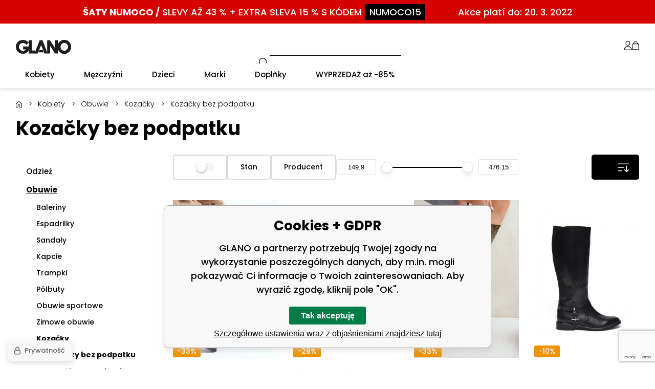

--- FILE ---
content_type: text/html; charset=utf-8
request_url: https://glano.pl/kobiety-1/obuwie/kozacky/kozacky-bez-podpatku/
body_size: 12577
content:
<!DOCTYPE html><html lang="pl"><head prefix="og: http://ogp.me/ns# fb: http://ogp.me/ns/fb#"><meta name="author" content="GLANO" data-binargon="{&quot;fce&quot;:&quot;2&quot;, &quot;id&quot;:&quot;2129&quot;, &quot;menaId&quot;:&quot;3&quot;, &quot;menaName&quot;:&quot;PLN&quot;, &quot;languageCode&quot;:&quot;pl-PL&quot;, &quot;skindir&quot;:&quot;glano&quot;, &quot;cmslang&quot;:&quot;2&quot;, &quot;langiso&quot;:&quot;pl&quot;, &quot;skinversion&quot;:1768900213, &quot;zemeProDoruceniISO&quot;:&quot;PL&quot;}"><meta name="robots" content="index, follow, max-snippet:-1, max-image-preview:large"><meta http-equiv="content-type" content="text/html; charset=utf-8"><meta property="og:url" content="https://glano.pl/kobiety-1/obuwie/kozacky/kozacky-bez-podpatku/"/><meta property="og:site_name" content="https://glano.pl"/><meta property="og:description" content=""/><meta property="og:title" content="Kozačky bez podpatku"/><link rel="alternate" href="https://glano.cz/zeny/obuv/kozacky/kozacky-bez-podpatku/" hreflang="cs-CZ" /><link rel="alternate" href="https://glano.pl/kobiety-1/obuwie/kozacky/kozacky-bez-podpatku/" hreflang="pl-PL" /><link rel="alternate" href="https://glano.sk/zeny-1/obuv/kozacky/kozacky-bez-podpatku/" hreflang="sk-SK" /><link rel="alternate" href="https://glano.hu/noi-1/cipok/kozacky/kozacky-bez-podpatku/" hreflang="hu-HU" /><link rel="alternate" href="https://glano.ro/zeny-1/obuv/kozacky/kozacky-bez-podpatku/" hreflang="ro-RO" /><link rel="alternate" href="https://glano.hr/zene-1/obuca/cizme-visoke/kozacky-bez-podpatku/" hreflang="hr-HR" /><link rel="alternate" href="https://glano.cz/zeny/obuv/kozacky/kozacky-bez-podpatku/" hreflang="en-US" />
       <link rel="image_src" href="https://glano.cz/getimage.php?name=publicdoc/pi521-13651-13651-2-565-565-323766.jpg" />
       <meta property="og:image" content="https://glano.cz/getimage.php?name=publicdoc/pi521-13651-13651-2-565-565-323766.jpg"/>
       <meta property="og:type" content="website"/><meta name="keywords" content="Kozačky bez podpatku">
<meta name="audience" content="all">
<link rel="canonical" href="https://glano.pl/kobiety-1/obuwie/kozacky/kozacky-bez-podpatku/">
<meta property="fb:app_id" content="1111222" /><link rel="shortcut icon" href="https://glano.pl/favicon.ico" type="image/x-icon">
			<meta name="viewport" content="width=device-width,initial-scale=1"><title>Kozačky bez podpatku - GLANO</title><link rel="stylesheet" href="/skin/version-1768900213/glano/css-obecne.css" type="text/css"><link rel="preconnect" href="https://fonts.gstatic.com"><link rel="preconnect" href="https://fonts.googleapis.com" crossorigin="true"><link href="https://fonts.googleapis.com/css2?family=Poppins:wght@300;500;600;700&amp;display=swap" rel="stylesheet"><!--commonTemplates_head--><script data-binargon="commonDataLayer (inline)">
    window.DataLayerGLN = window.DataLayerGLN || [];

		DataLayerGLN.push({
		  _clear:true,
			"event":"binargon_page_view",
			"binargon":{
				"type":"category",
        "currency":"PLN",
				"fce":2
			}
		});

		DataLayerGLN.push({
				"event":"binargon_actual_consent",
				"binargon":{
					"granted":[],
	        "not_granted":["58","80","84","85","86","87","88","89","94","95","96","97","98","99","100"]
				}
			});
		</script><script async="true" data-binargon="commonDataLayer (external)" src="/libs/controller_datalayer.php?datalayerName=DataLayerGLN&amp;langId=2&amp;menaId=3&amp;userId=-1&amp;event%5Bbinargon_view_item_list%5D%5Bcatalog%5D=2675525;5377991;3882682;1644976"></script><script data-binargon="commonGTAG (zalozeni gtag dataLayeru - dela se vzdy)">
			window.dataLayer = window.dataLayer || [];
			function gtag(){dataLayer.push(arguments);}
			gtag("js",new Date());
		</script><script data-binargon="commonGTAG (consents default)">
			gtag("consent","default",{
				"functionality_storage":"denied",
				"security_storage":"denied",
				"analytics_storage":"denied",
				"ad_storage":"denied",
				"personalization_storage":"denied",
				"ad_personalization":"denied",
				"ad_user_data":"denied",
				"wait_for_update":500
			});
		</script><script data-binargon="commonGTAG (consents update)">
			gtag("consent","update",{
				"functionality_storage":"denied",
				"security_storage":"denied",
				"analytics_storage":"denied",
				"ad_storage":"denied",
				"personalization_storage":"denied",
				"ad_personalization":"denied",
				"ad_user_data":"denied"
			});
		</script><script data-binargon="commonGTAG (Google Ads)" async="true" src="https://www.googletagmanager.com/gtag/js?id=AW-749435429"></script><script data-binargon="commonGTAG (Google Ads)">
				gtag("config","AW-749435429",{});
			</script><script data-binargon="commonGTAG (data stranky)">
			gtag("set",{
				"currency":"PLN",
				"linker":{
					"domains":["https://glano.cz/","https://glano.pl/","https://glano.sk/","https://glano.hu/","https://glano.ro/","https://glano.hr/","https://glano.cz/"],
					"decorate_forms": false
				}
			});

			
			gtag("event","page_view",{
				"ecomm_category":"Kobiety\/Obuwie\/Kozačky\/Kozačky bez podpatku","ecomm_prodid":["2675525","5377991","3882682","1644976"],"pagetype":"category","ecomm_pagetype":"category","dynx_prodid":["2675525","5377991","3882682","1644976"],"dynx_pagetype":"category"
			});

			
				gtag("event","view_item_list",{
					"items":[{
						"brand":"Kesi",
						"category":"Kobiety\/Obuwie\/Kozačky\/Kozačky bez podpatku",
						"google_business_vertical":"retail",
						"id":"2675525",
						"list_position":1,
						"name":"",
						"price":239.74,
						"quantity":1
					},{
						"brand":"Whistler",
						"category":"Kobiety\/Obuwie\/Kozačky\/Kozačky bez podpatku",
						"google_business_vertical":"retail",
						"id":"5377991",
						"list_position":2,
						"name":"",
						"price":343.87,
						"quantity":1
					},{
						"brand":"Kesi",
						"category":"Kobiety\/Obuwie\/Kozačky\/Kozačky bez podpatku",
						"google_business_vertical":"retail",
						"id":"3882682",
						"list_position":3,
						"name":"",
						"price":152.51,
						"quantity":1
					},{
						"brand":"Top Secret",
						"category":"Kobiety\/Obuwie\/Kozačky\/Kozačky bez podpatku",
						"google_business_vertical":"retail",
						"id":"1644976",
						"list_position":4,
						"name":"",
						"price":484.04,
						"quantity":1
					}]
				});
			</script><!--EO commonTemplates_head--></head><body class="cmsBody cmsBody--fce-2"><div class="topBar"><div class="topBar__container container container--large"><div class="topBar__content content"><a class="topBar__link" href="https://glano.cz/numoco/"><span class="topBar__bold">Šaty Numoco /</span> <span class="topBar__normal">SLEVY AŽ 43 % + EXTRA SLEVA 15 % S KÓDEM</span><span class="topBar__code">NUMOCO15</span><span class="topBar__right">Akce platí do: 20. 3. 2022</span></a></div></div></div><header class="header"><div class="header__container container container--large"><div class="header__content content"><div class="header__container-inner container container--medium"><div class="header__hamburger" id="js-menu-toggle"><img class="header__hamburger-icon" src="https://glano.pl/skin/glano/svg/ico_menu.svg" width="35" height="35" alt="menu" loading="lazy"></div><a class="logo" href="https://glano.pl/" title="GLANO" role="banner"><img class="logo__image" src="https://glano.pl/skin/glano/svg/img_logo.svg" alt="logo" width="108" height="">GLANO</a><form class="search search--default" action="https://glano.pl/szukanie/" method="post" role="search" id="js-search-form"><div class="search__outerContainer js-search-outer-container"><div class="search__container search__container--default" id="js-search-container"><input type="hidden" name="send" value="1"><input type="hidden" name="listpos" value="0"><input class="search__input search__input--default exclude" type="text" name="as_search" placeholder="" autocomplete="off" id="js-search-input"><button class="search__button search__button--default" type="submit"><img src="https://glano.pl/skin/glano/svg/ico_search.svg" width="19" height="19" alt="search" loading="lazy"></button></div></div></form><div class="headerControl"><a class="headerControl__item headerControl__item--search color-transition js-search-toggle"><img class="headerControl__item-icon" alt="search" width="18" height="18" src="https://glano.pl/skin/glano/svg/ico_search.svg" loading="lazy"><div class="headerControl__item-title"></div></a><a class="headerControl__item headerControl__item--account color-transition" onclick="document.querySelector('.js-common-popup[data-id=commonUserDialog]')?.classList.add('commonPopUp--visible')"><img class="headerControl__item-icon" src="https://glano.pl/skin/glano/svg/ico_user.svg" width="16" height="18" alt="user" loading="lazy"><div class="headerControl__item-title"></div></a><a class="headerControl__item headerControl__item--cart color-transition" href="https://glano.pl/kasa/?wtemp_krok=1"><img class="headerControl__item-icon" alt="cart" width="14" height="18" src="https://glano.pl/skin/glano/svg/ico_cart.svg" loading="lazy"><div class="headerControl__item-title"></div></a></div></div></div></div></header><nav xmlns:php="http://php.net/xsl" xmlns:exsl="http://exslt.org/common" class="menu menu--fce-6" id="js-menu"><div class="menu__container container container--large"><div class="menu__content content"><div class="menu__container-inner container container--medium"><div class="menu__content-inner content"><div class="menu__close js-menu-close"></div><div class="menu__items" id="js-menu-items"><span class="menu__item menu__item--eshop menu__item--first menu__item--submenu-true js-menu-item" data-id="-2147483643"><a class="menu__link menu__link--highlighted-false" href="https://glano.pl/kobiety-1/" title="Kobiety" data-id="-2147483643"><span class="menu__link-text">Kobiety</span></a><div class="submenu" data-id="-2147483643"><div class="submenu__content thin-scrollbar"><div class="submenu__columns"><div class="submenu__column submenu__column--main-category js-menu-item"><a class="submenu__link submenu__link--main" href="https://glano.pl/kobiety-1/odziez/" title="Odzież"><span class="submenu__link-name">Odzież</span><img class="submenu__image" src="https://glano.pl/imgcache/3/0/publicdoc-26x26-z-obleceni_26_26_2000.jpg" alt="Odzież" loading="lazy" width="26" height="26"></a><ul class="submenu__list"><li class="submenu__item"><a class="submenu__link submenu__link--regular" href="https://glano.pl/kobiety-1/odziez/sukienki/" title="Sukienki">Sukienki</a></li><li class="submenu__item"><a class="submenu__link submenu__link--regular" href="https://glano.pl/kobiety-1/odziez/spodnice/" title="Spódnice">Spódnice</a></li><li class="submenu__item"><a class="submenu__link submenu__link--regular" href="https://glano.pl/kobiety-1/odziez/koszulki-i-podkoszulki/" title="Koszulki i podkoszulki">Koszulki i podkoszulki</a></li><li class="submenu__item"><a class="submenu__link submenu__link--regular" href="https://glano.pl/kobiety-1/odziez/bluzki/" title="Bluzki">Bluzki</a></li><li class="submenu__item"><a class="submenu__link submenu__link--regular" href="https://glano.pl/kobiety-1/odziez/szorty/" title="Szorty">Szorty</a></li><li class="submenu__item"><a class="submenu__link submenu__link--regular" href="https://glano.pl/kobiety-1/odziez/polokosile/" title="Polokošile">Polokošile</a></li><li class="submenu__item"><a class="submenu__link submenu__link--regular" href="https://glano.pl/kobiety-1/odziez/koszule/" title="Koszule">Koszule</a></li><li class="submenu__item"><a class="submenu__link submenu__link--regular" href="https://glano.pl/kobiety-1/odziez/bluzy/" title="Bluzy">Bluzy</a></li><li class="submenu__item"><a class="submenu__link submenu__link--regular" href="https://glano.pl/kobiety-1/odziez/overaly/" title="Overaly">Overaly</a></li><li class="submenu__item"><a class="submenu__link submenu__link--regular" href="https://glano.pl/kobiety-1/odziez/spodnie/" title="Spodnie">Spodnie</a></li><li class="submenu__item"><a class="submenu__link submenu__link--regular" href="https://glano.pl/kobiety-1/odziez/saka/" title="Saka">Saka</a></li><li class="submenu__item"><a class="submenu__link submenu__link--regular" href="https://glano.pl/kobiety-1/odziez/swetry/" title="Swetry">Swetry</a></li><li class="submenu__item"><a class="submenu__link submenu__link--regular" href="https://glano.pl/kobiety-1/odziez/bezrekawniki/" title="Bezrękawniki">Bezrękawniki</a></li><li class="submenu__item"><a class="submenu__link submenu__link--regular" href="https://glano.pl/kobiety-1/odziez/kurtki/" title="Kurtki">Kurtki</a></li><li class="submenu__item"><a class="submenu__link submenu__link--regular" href="https://glano.pl/kobiety-1/odziez/plaszcze/" title="Płaszcze">Płaszcze</a></li><li class="submenu__item"><a class="submenu__link submenu__link--regular" href="https://glano.pl/kobiety-1/odziez/spodnie-dresowe/" title="Spodnie dresowe">Spodnie dresowe</a></li><li class="submenu__item"><a class="submenu__link submenu__link--regular" href="https://glano.pl/kobiety-1/odziez/dziny/" title="Džíny">Džíny</a></li><li class="submenu__item"><a class="submenu__link submenu__link--regular" href="https://glano.pl/kobiety-1/odziez/legginsy/" title="Legginsy">Legginsy</a></li><li class="submenu__item"><a class="submenu__link submenu__link--regular" href="https://glano.pl/kobiety-1/odziez/komplety/" title="Komplety">Komplety</a></li><li class="submenu__item"><a class="submenu__link submenu__link--regular" href="https://glano.pl/kobiety-1/odziez/bielizna/" title="Bielizna">Bielizna</a></li><li class="submenu__item"><a class="submenu__link submenu__link--regular" href="https://glano.pl/kobiety-1/odziez/kostiumy-kapielowe/" title="Kostiumy kąpielowe">Kostiumy kąpielowe</a></li><li class="submenu__item"><a class="submenu__link submenu__link--regular" href="https://glano.pl/kobiety-1/odziez/bielizna-termiczna/" title="Bielizna termiczna">Bielizna termiczna</a></li></ul></div><div class="submenu__column submenu__column--main-category js-menu-item"><a class="submenu__link submenu__link--main" href="https://glano.pl/kobiety-1/obuwie/" title="Obuwie"><span class="submenu__link-name">Obuwie</span><img class="submenu__image" src="https://glano.pl/imgcache/3/b/publicdoc-26x26-z-obuv_26_26_1829.jpg" alt="Obuwie" loading="lazy" width="26" height="26"></a><ul class="submenu__list"><li class="submenu__item"><a class="submenu__link submenu__link--regular" href="https://glano.pl/kobiety-1/obuwie/baleriny/" title="Baleriny">Baleriny</a></li><li class="submenu__item"><a class="submenu__link submenu__link--regular" href="https://glano.pl/kobiety-1/obuwie/espadrilky/" title="Espadrilky">Espadrilky</a></li><li class="submenu__item"><a class="submenu__link submenu__link--regular" href="https://glano.pl/kobiety-1/obuwie/sandaly/" title="Sandały">Sandały</a></li><li class="submenu__item"><a class="submenu__link submenu__link--regular" href="https://glano.pl/kobiety-1/obuwie/kapcie/" title="Kapcie">Kapcie</a></li><li class="submenu__item"><a class="submenu__link submenu__link--regular" href="https://glano.pl/kobiety-1/obuwie/trampki/" title="Trampki">Trampki</a></li><li class="submenu__item"><a class="submenu__link submenu__link--regular" href="https://glano.pl/kobiety-1/obuwie/polbuty/" title="Półbuty">Półbuty</a></li><li class="submenu__item"><a class="submenu__link submenu__link--regular" href="https://glano.pl/kobiety-1/obuwie/obuwie-sportowe/" title="Obuwie sportowe">Obuwie sportowe</a></li><li class="submenu__item"><a class="submenu__link submenu__link--regular" href="https://glano.pl/kobiety-1/obuwie/zimowe-obuwie/" title="Zimowe obuwie">Zimowe obuwie</a></li><li class="submenu__item"><a class="submenu__link submenu__link--regular" href="https://glano.pl/kobiety-1/obuwie/kozacky/" title="Kozačky">Kozačky</a></li><li class="submenu__item"><a class="submenu__link submenu__link--regular" href="https://glano.pl/kobiety-1/obuwie/botki/" title="Botki">Botki</a></li><li class="submenu__item"><a class="submenu__link submenu__link--regular" href="https://glano.pl/kobiety-1/obuwie/trekkingowe-obuwie/" title="Trekkingowe obuwie">Trekkingowe obuwie</a></li><li class="submenu__item"><a class="submenu__link submenu__link--regular" href="https://glano.pl/kobiety-1/obuwie/domaci-obuv/" title="Domácí obuv">Domácí obuv</a></li><li class="submenu__item"><a class="submenu__link submenu__link--regular" href="https://glano.pl/kobiety-1/obuwie/kalosze/" title="Kalosze">Kalosze</a></li><li class="submenu__item"><a class="submenu__link submenu__link--regular" href="https://glano.pl/kobiety-1/obuwie/lodicky/" title="Lodičky">Lodičky</a></li><li class="submenu__item"><a class="submenu__link submenu__link--regular" href="https://glano.pl/kobiety-1/obuwie/valenky/" title="Válenky">Válenky</a></li></ul></div><div class="submenu__column submenu__column--main-category js-menu-item"><a class="submenu__link submenu__link--main" href="https://glano.pl/kobiety-1/akcesoria/" title="Akcesoria"><span class="submenu__link-name">Akcesoria</span><img class="submenu__image" src="https://glano.pl/imgcache/4/5/publicdoc-26x26-z-doplnky_26_26_1553.jpg" alt="Akcesoria" loading="lazy" width="26" height="26"></a><ul class="submenu__list"><li class="submenu__item"><a class="submenu__link submenu__link--regular" href="https://glano.pl/kobiety-1/akcesoria/torebki/" title="Torebki">Torebki</a></li><li class="submenu__item"><a class="submenu__link submenu__link--regular" href="https://glano.pl/kobiety-1/akcesoria/penezenky/" title="Peněženky">Peněženky</a></li><li class="submenu__item"><a class="submenu__link submenu__link--regular" href="https://glano.pl/kobiety-1/akcesoria/sperky-a-bizuterie/" title="Šperky a bižuterie">Šperky a bižuterie</a></li><li class="submenu__item"><a class="submenu__link submenu__link--regular" href="https://glano.pl/kobiety-1/akcesoria/czapki-z-daszkiem/" title="Czapki z daszkiem">Czapki z daszkiem</a></li><li class="submenu__item"><a class="submenu__link submenu__link--regular" href="https://glano.pl/kobiety-1/akcesoria/okulary-przeciwsloneczne/" title="Okulary przeciwsłoneczne">Okulary przeciwsłoneczne</a></li><li class="submenu__item"><a class="submenu__link submenu__link--regular" href="https://glano.pl/kobiety-1/akcesoria/szale-i-chusty/" title="Szale i chusty">Szale i chusty</a></li><li class="submenu__item"><a class="submenu__link submenu__link--regular" href="https://glano.pl/kobiety-1/akcesoria/set-cepice-a-sala/" title="Set čepice a šála">Set čepice a šála</a></li><li class="submenu__item"><a class="submenu__link submenu__link--regular" href="https://glano.pl/kobiety-1/akcesoria/czapki/" title="Czapki">Czapki</a></li><li class="submenu__item"><a class="submenu__link submenu__link--regular" href="https://glano.pl/kobiety-1/akcesoria/skarpetki/" title="Skarpetki">Skarpetki</a></li><li class="submenu__item"><a class="submenu__link submenu__link--regular" href="https://glano.pl/kobiety-1/akcesoria/paski/" title="Paski">Paski</a></li><li class="submenu__item"><a class="submenu__link submenu__link--regular" href="https://glano.pl/kobiety-1/akcesoria/rekawiczki/" title="Rękawiczki">Rękawiczki</a></li><li class="submenu__item"><a class="submenu__link submenu__link--regular" href="https://glano.pl/kobiety-1/akcesoria/kukly/" title="Kukly">Kukly</a></li><li class="submenu__item"><a class="submenu__link submenu__link--regular" href="https://glano.pl/kobiety-1/akcesoria/klobouky/" title="Klobouky">Klobouky</a></li><li class="submenu__item"><a class="submenu__link submenu__link--regular" href="https://glano.pl/kobiety-1/akcesoria/rucniky/" title="Ručníky">Ručníky</a></li></ul></div></div><div class="submenuTopBrands"><div class="submenuTopBrands__title"></div><div class="submenuTopBrands__items"><img src="https://elitoo.cz/getimage.php?name=publicdoc/59-595503-swim-to-remember-kilpi-logo.png&amp;sizex=180&amp;sizey=35" width="180" height="35" alt="Kilpi" loading="lazy"><img src="https://elitoo.cz/getimage.php?name=publicdoc/loap-logo-web.png&amp;sizex=180&amp;sizey=35" width="180" height="35" alt="LOAP" loading="lazy"><img src="https://glano.pl/imgcache/5/a/publicdoc-logo-vuch_180_35_60003.jpg" width="180" height="35" alt="VUCH" loading="lazy"><img src="https://elitoo.cz/getimage.php?name=publicdoc/woox.png&amp;sizex=180&amp;sizey=35" width="180" height="35" alt="WOOX" loading="lazy"><img src="https://elitoo.cz/getimage.php?name=publicdoc/b-dstreet.jpg&amp;sizex=180&amp;sizey=35" width="180" height="35" alt="Dstreet" loading="lazy"><img src="https://elitoo.cz/getimage.php?name=publicdoc/logo-moodo-2.png&amp;sizex=180&amp;sizey=35" width="180" height="35" alt="MOODO" loading="lazy"><img src="https://glano.pl/imgcache/3/2/publicdoc-logo-numoco_180_35_3554.jpg" width="180" height="35" alt="numoco" loading="lazy"><img src="https://elitoo.cz/getimage.php?name=publicdoc/logo-rue-paris-1.png&amp;sizex=180&amp;sizey=35" width="180" height="35" alt="RUE PARIS" loading="lazy"><img src="https://elitoo.cz/getimage.php?name=publicdoc/b-bigstar.jpg&amp;sizex=180&amp;sizey=35" width="180" height="35" alt="Big Star" loading="lazy"></div></div></div></div></span><span class="menu__item menu__item--eshop menu__item--submenu-true js-menu-item" data-id="-2147483642"><a class="menu__link menu__link--highlighted-false" href="https://glano.pl/mezczy-ni-1/" title="Mężczyźni" data-id="-2147483642"><span class="menu__link-text">Mężczyźni</span></a><div class="submenu" data-id="-2147483642"><div class="submenu__content thin-scrollbar"><div class="submenu__columns"><div class="submenu__column submenu__column--main-category js-menu-item"><a class="submenu__link submenu__link--main" href="https://glano.pl/mezczy-ni-1/odziez/" title="Odzież"><span class="submenu__link-name">Odzież</span><img class="submenu__image" src="https://glano.pl/imgcache/b/9/publicdoc-26x26-m-obleceni_26_26_2027.jpg" alt="Odzież" loading="lazy" width="26" height="26"></a><ul class="submenu__list"><li class="submenu__item"><a class="submenu__link submenu__link--regular" href="https://glano.pl/mezczy-ni-1/odziez/koszulki-i-podkoszulki/" title="Koszulki i podkoszulki">Koszulki i podkoszulki</a></li><li class="submenu__item"><a class="submenu__link submenu__link--regular" href="https://glano.pl/mezczy-ni-1/odziez/polo-koszulki/" title="Polo koszulki">Polo koszulki</a></li><li class="submenu__item"><a class="submenu__link submenu__link--regular" href="https://glano.pl/mezczy-ni-1/odziez/bluzy/" title="Bluzy">Bluzy</a></li><li class="submenu__item"><a class="submenu__link submenu__link--regular" href="https://glano.pl/mezczy-ni-1/odziez/szorty/" title="Szorty">Szorty</a></li><li class="submenu__item"><a class="submenu__link submenu__link--regular" href="https://glano.pl/mezczy-ni-1/odziez/spodnie/" title="Spodnie">Spodnie</a></li><li class="submenu__item"><a class="submenu__link submenu__link--regular" href="https://glano.pl/mezczy-ni-1/odziez/dziny/" title="Spodnie jeansowe">Spodnie jeansowe</a></li><li class="submenu__item"><a class="submenu__link submenu__link--regular" href="https://glano.pl/mezczy-ni-1/odziez/bezrekawniki/" title="Bezrękawniki">Bezrękawniki</a></li><li class="submenu__item"><a class="submenu__link submenu__link--regular" href="https://glano.pl/mezczy-ni-1/odziez/saka/" title="Saka">Saka</a></li><li class="submenu__item"><a class="submenu__link submenu__link--regular" href="https://glano.pl/mezczy-ni-1/odziez/koszule/" title="Koszule">Koszule</a></li><li class="submenu__item"><a class="submenu__link submenu__link--regular" href="https://glano.pl/mezczy-ni-1/odziez/spodnie-dresowe/" title="Spodnie dresowe">Spodnie dresowe</a></li><li class="submenu__item"><a class="submenu__link submenu__link--regular" href="https://glano.pl/mezczy-ni-1/odziez/kurtki/" title="Kurtki">Kurtki</a></li><li class="submenu__item"><a class="submenu__link submenu__link--regular" href="https://glano.pl/mezczy-ni-1/odziez/swetry/" title="Swetry">Swetry</a></li><li class="submenu__item"><a class="submenu__link submenu__link--regular" href="https://glano.pl/mezczy-ni-1/odziez/kapielowki/" title="Kąpielówki">Kąpielówki</a></li><li class="submenu__item"><a class="submenu__link submenu__link--regular" href="https://glano.pl/mezczy-ni-1/odziez/bielizna/" title="Bielizna">Bielizna</a></li><li class="submenu__item"><a class="submenu__link submenu__link--regular" href="https://glano.pl/mezczy-ni-1/odziez/plaszcze/" title="Płaszcze">Płaszcze</a></li><li class="submenu__item"><a class="submenu__link submenu__link--regular" href="https://glano.pl/mezczy-ni-1/odziez/bielizna-termiczna/" title="Bielizna termiczna">Bielizna termiczna</a></li></ul></div><div class="submenu__column submenu__column--main-category js-menu-item"><a class="submenu__link submenu__link--main" href="https://glano.pl/mezczy-ni-1/obuwie/" title="Obuwie"><span class="submenu__link-name">Obuwie</span><img class="submenu__image" src="https://glano.pl/imgcache/6/5/publicdoc-26x26-m-obuv_26_26_1764.jpg" alt="Obuwie" loading="lazy" width="26" height="26"></a><ul class="submenu__list"><li class="submenu__item"><a class="submenu__link submenu__link--regular" href="https://glano.pl/mezczy-ni-1/obuwie/trampki/" title="Trampki">Trampki</a></li><li class="submenu__item"><a class="submenu__link submenu__link--regular" href="https://glano.pl/mezczy-ni-1/obuwie/sandaly/" title="Sandały">Sandały</a></li><li class="submenu__item"><a class="submenu__link submenu__link--regular" href="https://glano.pl/mezczy-ni-1/obuwie/polbuty/" title="Półbuty">Półbuty</a></li><li class="submenu__item"><a class="submenu__link submenu__link--regular" href="https://glano.pl/mezczy-ni-1/obuwie/obuwie-sportowe/" title="Obuwie sportowe">Obuwie sportowe</a></li><li class="submenu__item"><a class="submenu__link submenu__link--regular" href="https://glano.pl/mezczy-ni-1/obuwie/trekkingowe-obuwie/" title="Trekkingowe obuwie">Trekkingowe obuwie</a></li><li class="submenu__item"><a class="submenu__link submenu__link--regular" href="https://glano.pl/mezczy-ni-1/obuwie/trzewiki/" title="Trzewiki">Trzewiki</a></li><li class="submenu__item"><a class="submenu__link submenu__link--regular" href="https://glano.pl/mezczy-ni-1/obuwie/zimowe-obuwie/" title="Zimowe obuwie">Zimowe obuwie</a></li><li class="submenu__item"><a class="submenu__link submenu__link--regular" href="https://glano.pl/mezczy-ni-1/obuwie/domaci-obuv/" title="Domácí obuv">Domácí obuv</a></li></ul></div><div class="submenu__column submenu__column--main-category js-menu-item"><a class="submenu__link submenu__link--main" href="https://glano.pl/mezczy-ni-1/akcesoria/" title="Akcesoria"><span class="submenu__link-name">Akcesoria</span><img class="submenu__image" src="https://glano.pl/imgcache/6/6/publicdoc-26x26-m-doplnky_26_26_1821.jpg" alt="Akcesoria" loading="lazy" width="26" height="26"></a><ul class="submenu__list"><li class="submenu__item"><a class="submenu__link submenu__link--regular" href="https://glano.pl/mezczy-ni-1/akcesoria/okulary-przeciwsloneczne/" title="Okulary przeciwsłoneczne">Okulary przeciwsłoneczne</a></li><li class="submenu__item"><a class="submenu__link submenu__link--regular" href="https://glano.pl/mezczy-ni-1/akcesoria/czapki-z-daszkiem/" title="Czapki z daszkiem">Czapki z daszkiem</a></li><li class="submenu__item"><a class="submenu__link submenu__link--regular" href="https://glano.pl/mezczy-ni-1/akcesoria/torby-na-ramie/" title="Torby na ramię">Torby na ramię</a></li><li class="submenu__item"><a class="submenu__link submenu__link--regular" href="https://glano.pl/mezczy-ni-1/akcesoria/czapki/" title="Czapki">Czapki</a></li><li class="submenu__item"><a class="submenu__link submenu__link--regular" href="https://glano.pl/mezczy-ni-1/akcesoria/skarpetki/" title="Skarpetki">Skarpetki</a></li><li class="submenu__item"><a class="submenu__link submenu__link--regular" href="https://glano.pl/mezczy-ni-1/akcesoria/paski/" title="Paski">Paski</a></li><li class="submenu__item"><a class="submenu__link submenu__link--regular" href="https://glano.pl/mezczy-ni-1/akcesoria/portfele/" title="Portfele">Portfele</a></li><li class="submenu__item"><a class="submenu__link submenu__link--regular" href="https://glano.pl/mezczy-ni-1/akcesoria/naramky/" title="Náramky">Náramky</a></li><li class="submenu__item"><a class="submenu__link submenu__link--regular" href="https://glano.pl/mezczy-ni-1/akcesoria/szale-i-chusty/" title="Szale i chusty">Szale i chusty</a></li><li class="submenu__item"><a class="submenu__link submenu__link--regular" href="https://glano.pl/mezczy-ni-1/akcesoria/rekawiczki/" title="Rękawiczki">Rękawiczki</a></li><li class="submenu__item"><a class="submenu__link submenu__link--regular" href="https://glano.pl/mezczy-ni-1/akcesoria/kukly/" title="Kukly">Kukly</a></li><li class="submenu__item"><a class="submenu__link submenu__link--regular" href="https://glano.pl/mezczy-ni-1/akcesoria/rucniky/" title="Ručníky">Ručníky</a></li></ul></div></div><div class="submenuTopBrands"><div class="submenuTopBrands__title"></div><div class="submenuTopBrands__items"><img src="https://elitoo.cz/getimage.php?name=publicdoc/59-595503-swim-to-remember-kilpi-logo.png&amp;sizex=180&amp;sizey=35" width="180" height="35" alt="Kilpi" loading="lazy"><img src="https://elitoo.cz/getimage.php?name=publicdoc/loap-logo-web.png&amp;sizex=180&amp;sizey=35" width="180" height="35" alt="LOAP" loading="lazy"><img src="https://elitoo.cz/getimage.php?name=publicdoc/woox.png&amp;sizex=180&amp;sizey=35" width="180" height="35" alt="WOOX" loading="lazy"><img src="https://elitoo.cz/getimage.php?name=publicdoc/b-dstreet.jpg&amp;sizex=180&amp;sizey=35" width="180" height="35" alt="Dstreet" loading="lazy"><img src="https://elitoo.cz/getimage.php?name=publicdoc/logo-moodo-2.png&amp;sizex=180&amp;sizey=35" width="180" height="35" alt="MOODO" loading="lazy"><img src="https://elitoo.cz/getimage.php?name=publicdoc/logo-rue-paris-1.png&amp;sizex=180&amp;sizey=35" width="180" height="35" alt="RUE PARIS" loading="lazy"><img src="https://elitoo.cz/getimage.php?name=publicdoc/b-bigstar.jpg&amp;sizex=180&amp;sizey=35" width="180" height="35" alt="Big Star" loading="lazy"></div></div></div></div></span><span class="menu__item menu__item--eshop menu__item--submenu-true js-menu-item" data-id="-2147483578"><a class="menu__link menu__link--highlighted-false" href="https://glano.pl/dzieci/" title="Dzieci" data-id="-2147483578"><span class="menu__link-text">Dzieci</span></a><div class="submenu" data-id="-2147483578"><div class="submenu__content thin-scrollbar"><div class="submenu__columns"><div class="submenu__column submenu__column--main-category js-menu-item"><a class="submenu__link submenu__link--main" href="https://glano.pl/dzieci/odziez/" title="Odzież"><span class="submenu__link-name">Odzież</span><img class="submenu__image" src="https://glano.pl/imgcache/8/3/publicdoc-26x26-m-obleceni-1_26_26_2027.jpg" alt="Odzież" loading="lazy" width="26" height="26"></a><ul class="submenu__list"><li class="submenu__item"><a class="submenu__link submenu__link--regular" href="https://glano.pl/dzieci/odziez/koszulki-i-podkoszulki/" title="Koszulki i podkoszulki">Koszulki i podkoszulki</a></li><li class="submenu__item"><a class="submenu__link submenu__link--regular" href="https://glano.pl/dzieci/odziez/szorty/" title="Szorty">Szorty</a></li><li class="submenu__item"><a class="submenu__link submenu__link--regular" href="https://glano.pl/dzieci/odziez/bluzy/" title="Bluzy">Bluzy</a></li><li class="submenu__item"><a class="submenu__link submenu__link--regular" href="https://glano.pl/dzieci/odziez/spodnie/" title="Spodnie">Spodnie</a></li><li class="submenu__item"><a class="submenu__link submenu__link--regular" href="https://glano.pl/dzieci/odziez/sukienki/" title="Sukienki">Sukienki</a></li><li class="submenu__item"><a class="submenu__link submenu__link--regular" href="https://glano.pl/dzieci/odziez/legginsy/" title="Legginsy">Legginsy</a></li><li class="submenu__item"><a class="submenu__link submenu__link--regular" href="https://glano.pl/dzieci/odziez/bezrekawniki/" title="Bezrękawniki">Bezrękawniki</a></li><li class="submenu__item"><a class="submenu__link submenu__link--regular" href="https://glano.pl/dzieci/odziez/koszule/" title="Koszule">Koszule</a></li><li class="submenu__item"><a class="submenu__link submenu__link--regular" href="https://glano.pl/dzieci/odziez/spodnie-dresowe/" title="Spodnie dresowe">Spodnie dresowe</a></li><li class="submenu__item"><a class="submenu__link submenu__link--regular" href="https://glano.pl/dzieci/odziez/kurtki/" title="Kurtki">Kurtki</a></li><li class="submenu__item"><a class="submenu__link submenu__link--regular" href="https://glano.pl/dzieci/odziez/stroje-kapielowe/" title="Stroje kąpielowe">Stroje kąpielowe</a></li><li class="submenu__item"><a class="submenu__link submenu__link--regular" href="https://glano.pl/dzieci/odziez/bielizna/" title="Bielizna">Bielizna</a></li><li class="submenu__item"><a class="submenu__link submenu__link--regular" href="https://glano.pl/dzieci/odziez/termobielizna/" title="Termobielizna">Termobielizna</a></li></ul></div><div class="submenu__column submenu__column--main-category js-menu-item"><a class="submenu__link submenu__link--main" href="https://glano.pl/dzieci/obuwie/" title="Obuwie"><span class="submenu__link-name">Obuwie</span><img class="submenu__image" src="https://glano.pl/imgcache/2/8/publicdoc-26x26-m-obuv-1_26_26_1764.jpg" alt="Obuwie" loading="lazy" width="26" height="26"></a><ul class="submenu__list"><li class="submenu__item"><a class="submenu__link submenu__link--regular" href="https://glano.pl/dzieci/obuwie/sandaly/" title="Sandały">Sandały</a></li><li class="submenu__item"><a class="submenu__link submenu__link--regular" href="https://glano.pl/dzieci/obuwie/trampki/" title="Trampki">Trampki</a></li><li class="submenu__item"><a class="submenu__link submenu__link--regular" href="https://glano.pl/dzieci/obuwie/klapki/" title="Klapki">Klapki</a></li><li class="submenu__item"><a class="submenu__link submenu__link--regular" href="https://glano.pl/dzieci/obuwie/kapcie/" title="Kapcie">Kapcie</a></li><li class="submenu__item"><a class="submenu__link submenu__link--regular" href="https://glano.pl/dzieci/obuwie/obuwie-sportowe/" title="Obuwie sportowe">Obuwie sportowe</a></li><li class="submenu__item"><a class="submenu__link submenu__link--regular" href="https://glano.pl/dzieci/obuwie/zimowe-obuwie/" title="Zimowe obuwie">Zimowe obuwie</a></li><li class="submenu__item"><a class="submenu__link submenu__link--regular" href="https://glano.pl/dzieci/obuwie/trzewiki/" title="Trzewiki">Trzewiki</a></li><li class="submenu__item"><a class="submenu__link submenu__link--regular" href="https://glano.pl/dzieci/obuwie/trekkingowe-obuwie/" title="Trekkingowe obuwie">Trekkingowe obuwie</a></li><li class="submenu__item"><a class="submenu__link submenu__link--regular" href="https://glano.pl/dzieci/obuwie/kalosze/" title="Kalosze">Kalosze</a></li></ul></div><div class="submenu__column submenu__column--main-category js-menu-item"><a class="submenu__link submenu__link--main" href="https://glano.pl/dzieci/akcesoria/" title="Akcesoria"><span class="submenu__link-name">Akcesoria</span><img class="submenu__image" src="https://glano.pl/imgcache/4/e/publicdoc-26x26-m-doplnky-1_26_26_1821.jpg" alt="Akcesoria" loading="lazy" width="26" height="26"></a><ul class="submenu__list"><li class="submenu__item"><a class="submenu__link submenu__link--regular" href="https://glano.pl/dzieci/akcesoria/slunecni-bryle/" title="Sluneční brýle">Sluneční brýle</a></li><li class="submenu__item"><a class="submenu__link submenu__link--regular" href="https://glano.pl/dzieci/akcesoria/plecaki/" title="Plecaki">Plecaki</a></li><li class="submenu__item"><a class="submenu__link submenu__link--regular" href="https://glano.pl/dzieci/akcesoria/kukly/" title="Kukly">Kukly</a></li><li class="submenu__item"><a class="submenu__link submenu__link--regular" href="https://glano.pl/dzieci/akcesoria/czapki/" title="Czapki">Czapki</a></li><li class="submenu__item"><a class="submenu__link submenu__link--regular" href="https://glano.pl/dzieci/akcesoria/szale-i-chusty/" title="Szale i chusty">Szale i chusty</a></li><li class="submenu__item"><a class="submenu__link submenu__link--regular" href="https://glano.pl/dzieci/akcesoria/czapki-z-daszkiem/" title="Czapki z daszkiem">Czapki z daszkiem</a></li><li class="submenu__item"><a class="submenu__link submenu__link--regular" href="https://glano.pl/dzieci/akcesoria/rekawiczki/" title="Rękawiczki">Rękawiczki</a></li><li class="submenu__item"><a class="submenu__link submenu__link--regular" href="https://glano.pl/dzieci/akcesoria/skarpetki/" title="Skarpetki">Skarpetki</a></li><li class="submenu__item"><a class="submenu__link submenu__link--regular" href="https://glano.pl/dzieci/akcesoria/ostatni-doplnky/" title="Ostatní doplňky">Ostatní doplňky</a></li></ul></div></div><div class="submenuTopBrands"><div class="submenuTopBrands__title"></div><div class="submenuTopBrands__items"><img src="https://elitoo.cz/getimage.php?name=publicdoc/59-595503-swim-to-remember-kilpi-logo.png&amp;sizex=180&amp;sizey=35" width="180" height="35" alt="Kilpi" loading="lazy"><img src="https://elitoo.cz/getimage.php?name=publicdoc/loap-logo-web.png&amp;sizex=180&amp;sizey=35" width="180" height="35" alt="LOAP" loading="lazy"><img src="https://elitoo.cz/getimage.php?name=publicdoc/woox.png&amp;sizex=180&amp;sizey=35" width="180" height="35" alt="WOOX" loading="lazy"><img src="https://elitoo.cz/getimage.php?name=publicdoc/b-dstreet.jpg&amp;sizex=180&amp;sizey=35" width="180" height="35" alt="Dstreet" loading="lazy"><img src="https://elitoo.cz/getimage.php?name=publicdoc/logo-moodo-2.png&amp;sizex=180&amp;sizey=35" width="180" height="35" alt="MOODO" loading="lazy"><img src="https://glano.pl/imgcache/3/2/publicdoc-logo-numoco_180_35_3554.jpg" width="180" height="35" alt="numoco" loading="lazy"><img src="https://elitoo.cz/getimage.php?name=publicdoc/logo-rue-paris-1.png&amp;sizex=180&amp;sizey=35" width="180" height="35" alt="RUE PARIS" loading="lazy"><img src="https://elitoo.cz/getimage.php?name=publicdoc/b-bigstar.jpg&amp;sizex=180&amp;sizey=35" width="180" height="35" alt="Big Star" loading="lazy"></div></div></div></div></span><span class="menu__item menu__item--eshop js-menu-item" data-id="-2147483640"><a class="menu__link menu__link--highlighted-false" href="https://glano.pl/marki/" title="Marki" data-id="-2147483640"><span class="menu__link-text">Marki</span></a></span><span class="menu__item menu__item--eshop menu__item--submenu-true js-menu-item" data-id="-2147483570"><a class="menu__link menu__link--highlighted-false" href="https://glano.pl/doplnky/" title="Doplňky" data-id="-2147483570"><span class="menu__link-text">Doplňky</span></a><div class="submenu" data-id="-2147483570"><div class="submenu__content thin-scrollbar"><div class="submenu__columns"><div class="submenu__column submenu__column--main-category js-menu-item"><a class="submenu__link submenu__link--main" href="https://glano.pl/kobiety-1/akcesoria/plecaki/" title="Plecaki"><span class="submenu__link-name">Plecaki</span><img class="submenu__image" src="https://glano.pl/imgcache/b/f/publicdoc-26x26-batohy-tasky_26_26_1693.jpg" alt="Plecaki" loading="lazy" width="26" height="26"></a><ul class="submenu__list"><li class="submenu__item"><a class="submenu__link submenu__link--regular" href="https://glano.pl/kobiety-1/akcesoria/plecaki/aktovky/" title="Aktovky">Aktovky</a></li><li class="submenu__item"><a class="submenu__link submenu__link--regular" href="https://glano.pl/kobiety-1/akcesoria/plecaki/kosmeticke-tasky/" title="Kosmetické tašky">Kosmetické tašky</a></li><li class="submenu__item"><a class="submenu__link submenu__link--regular" href="https://glano.pl/kobiety-1/akcesoria/plecaki/fashion-batohy/" title="Fashion batohy">Fashion batohy</a></li><li class="submenu__item"><a class="submenu__link submenu__link--regular" href="https://glano.pl/kobiety-1/akcesoria/plecaki/mestske-batohy/" title="Městské batohy">Městské batohy</a></li><li class="submenu__item"><a class="submenu__link submenu__link--regular" href="https://glano.pl/kobiety-1/akcesoria/plecaki/tasky-pres-rameno/" title="Tašky přes rameno">Tašky přes rameno</a></li><li class="submenu__item"><a class="submenu__link submenu__link--regular" href="https://glano.pl/kobiety-1/akcesoria/plecaki/ledvinky/" title="Ledvinky">Ledvinky</a></li><li class="submenu__item"><a class="submenu__link submenu__link--regular" href="https://glano.pl/kobiety-1/akcesoria/plecaki/cestovni-tasky-a-kufry/" title="Cestovní tašky a kufry">Cestovní tašky a kufry</a></li><li class="submenu__item"><a class="submenu__link submenu__link--regular" href="https://glano.pl/kobiety-1/akcesoria/plecaki/cyklisticke-batohy/" title="Cyklistické batohy">Cyklistické batohy</a></li><li class="submenu__item"><a class="submenu__link submenu__link--regular" href="https://glano.pl/kobiety-1/akcesoria/plecaki/detske-batohy/" title="Dětské batohy">Dětské batohy</a></li><li class="submenu__item"><a class="submenu__link submenu__link--regular" href="https://glano.pl/kobiety-1/akcesoria/plecaki/nakupni-tasky/" title="Nákupní tašky">Nákupní tašky</a></li><li class="submenu__item"><a class="submenu__link submenu__link--regular" href="https://glano.pl/kobiety-1/akcesoria/plecaki/sportovni-tasky/" title="Sportovní tašky">Sportovní tašky</a></li><li class="submenu__item"><a class="submenu__link submenu__link--regular" href="https://glano.pl/kobiety-1/akcesoria/plecaki/turisticke-batohy-a-krosny/" title="Turistické batohy a krosny">Turistické batohy a krosny</a></li><li class="submenu__item"><a class="submenu__link submenu__link--regular" href="https://glano.pl/kobiety-1/akcesoria/plecaki/vaky/" title="Vaky">Vaky</a></li></ul></div><div class="submenu__column submenu__column--main-category js-menu-item"><a class="submenu__link submenu__link--main" href="https://glano.pl/doplnky/cyklistika/" title="Cyklistika"><span class="submenu__link-name">Cyklistika</span><div class="submenu__image submenu__image--none"></div></a></div><div class="submenu__column submenu__column--main-category js-menu-item"><a class="submenu__link submenu__link--main" href="https://glano.pl/doplnky/outdoor/" title="Outdoor"><span class="submenu__link-name">Outdoor</span><img class="submenu__image" src="https://glano.pl/imgcache/a/f/publicdoc-26x26-outdoor_26_26_1635.jpg" alt="Outdoor" loading="lazy" width="26" height="26"></a><ul class="submenu__list"><li class="submenu__item"><a class="submenu__link submenu__link--regular" href="https://glano.pl/doplnky/outdoor/batohy/" title="Batohy">Batohy</a></li><li class="submenu__item"><a class="submenu__link submenu__link--regular" href="https://glano.pl/doplnky/outdoor/karimatky/" title="Karimatky">Karimatky</a></li><li class="submenu__item"><a class="submenu__link submenu__link--regular" href="https://glano.pl/doplnky/outdoor/kemping/" title="Kemping">Kemping</a></li><li class="submenu__item"><a class="submenu__link submenu__link--regular" href="https://glano.pl/doplnky/outdoor/lahve-na-piti/" title="Lahve na pití">Lahve na pití</a></li><li class="submenu__item"><a class="submenu__link submenu__link--regular" href="https://glano.pl/doplnky/outdoor/outdoorove-doplnky/" title="Outdoorové doplňky">Outdoorové doplňky</a></li><li class="submenu__item"><a class="submenu__link submenu__link--regular" href="https://glano.pl/doplnky/outdoor/spacaky/" title="Spacáky">Spacáky</a></li><li class="submenu__item"><a class="submenu__link submenu__link--regular" href="https://glano.pl/doplnky/outdoor/stany/" title="Stany">Stany</a></li></ul></div></div></div></div></span><span class="menu__item menu__item--eshop menu__item--last js-menu-item" data-id="-2147483606"><a class="menu__link menu__link--highlighted-false" href="https://glano.pl/wyprzedaz-az-85/" title="WYPRZEDAŻ aż -85%" data-id="-2147483606"><span class="menu__link-text">WYPRZEDAŻ aż -85%</span></a></span></div></div></div></div></div></nav>
<main class="main"><div class="main__container main__container--regular container container--large"><div class="main__content content content--limited"><section class="fce2-3"><div class="fce2-3__container container container--medium"><div class="fce2-3__content content"><nav class="commonBreadcrumb"><a class="commonBreadcrumb__item commonBreadcrumb__item--first" href="https://glano.pl" title="Tanie fashion odzież, buty i akcesoria. Każdego dnia nowe produkty."><span class="commonBreadcrumb__textHP"></span></a><a class="commonBreadcrumb__item commonBreadcrumb__item--regular" href="https://glano.pl/kobiety-1/" title="Kobiety">Kobiety</a><a class="commonBreadcrumb__item commonBreadcrumb__item--regular" href="https://glano.pl/kobiety-1/obuwie/" title="Obuwie">Obuwie</a><a class="commonBreadcrumb__item commonBreadcrumb__item--regular" href="https://glano.pl/kobiety-1/obuwie/kozacky/" title="Kozačky">Kozačky</a><span class="commonBreadcrumb__item commonBreadcrumb__item--last" title="Kozačky bez podpatku">Kozačky bez podpatku</span></nav><h1 class="fce2-3__heading js-fce-2-3-heading">Kozačky bez podpatku</h1><div class="fce2-3__container-inner"><aside class="fce2-3__left"><div class="fce2-3__left-title"></div><ul class="tree tree--level-1"><li class="leaf leaf--level-1 leaf--open-false leaf--selected-false leaf--hasChildren-true"><a class="leaf__link" title="Odzież" href="https://glano.pl/kobiety-1/odziez/"><span class="leaf__name">Odzież</span></a></li><li class="leaf leaf--level-1 leaf--open-true leaf--selected-false leaf--hasChildren-true"><a class="leaf__link" title="Obuwie" href="https://glano.pl/kobiety-1/obuwie/"><span class="leaf__name">Obuwie</span></a><ul class="tree tree--level-2"><li class="leaf leaf--level-2 leaf--open-false leaf--selected-false leaf--hasChildren-false"><a class="leaf__link" title="Baleriny" href="https://glano.pl/kobiety-1/obuwie/baleriny/"><span class="leaf__name">Baleriny</span></a></li><li class="leaf leaf--level-2 leaf--open-false leaf--selected-false leaf--hasChildren-false"><a class="leaf__link" title="Espadrilky" href="https://glano.pl/kobiety-1/obuwie/espadrilky/"><span class="leaf__name">Espadrilky</span></a></li><li class="leaf leaf--level-2 leaf--open-false leaf--selected-false leaf--hasChildren-true"><a class="leaf__link" title="Sandały" href="https://glano.pl/kobiety-1/obuwie/sandaly/"><span class="leaf__name">Sandały</span></a></li><li class="leaf leaf--level-2 leaf--open-false leaf--selected-false leaf--hasChildren-true"><a class="leaf__link" title="Kapcie" href="https://glano.pl/kobiety-1/obuwie/kapcie/"><span class="leaf__name">Kapcie</span></a></li><li class="leaf leaf--level-2 leaf--open-false leaf--selected-false leaf--hasChildren-true"><a class="leaf__link" title="Trampki" href="https://glano.pl/kobiety-1/obuwie/trampki/"><span class="leaf__name">Trampki</span></a></li><li class="leaf leaf--level-2 leaf--open-false leaf--selected-false leaf--hasChildren-true"><a class="leaf__link" title="Półbuty" href="https://glano.pl/kobiety-1/obuwie/polbuty/"><span class="leaf__name">Półbuty</span></a></li><li class="leaf leaf--level-2 leaf--open-false leaf--selected-false leaf--hasChildren-true"><a class="leaf__link" title="Obuwie sportowe" href="https://glano.pl/kobiety-1/obuwie/obuwie-sportowe/"><span class="leaf__name">Obuwie sportowe</span></a></li><li class="leaf leaf--level-2 leaf--open-false leaf--selected-false leaf--hasChildren-false"><a class="leaf__link" title="Zimowe obuwie" href="https://glano.pl/kobiety-1/obuwie/zimowe-obuwie/"><span class="leaf__name">Zimowe obuwie</span></a></li><li class="leaf leaf--level-2 leaf--open-true leaf--selected-false leaf--hasChildren-true"><a class="leaf__link" title="Kozačky" href="https://glano.pl/kobiety-1/obuwie/kozacky/"><span class="leaf__name">Kozačky</span></a><ul class="tree tree--level-3"><li class="leaf leaf--level-3 leaf--open-true leaf--selected-true leaf--hasChildren-false"><a class="leaf__link" title="Kozačky bez podpatku" href="https://glano.pl/kobiety-1/obuwie/kozacky/kozacky-bez-podpatku/"><span class="leaf__name">Kozačky bez podpatku</span></a></li><li class="leaf leaf--level-3 leaf--open-false leaf--selected-false leaf--hasChildren-false"><a class="leaf__link" title="Kozačky na podpatku" href="https://glano.pl/kobiety-1/obuwie/kozacky/kozacky-na-podpatku/"><span class="leaf__name">Kozačky na podpatku</span></a></li></ul></li><li class="leaf leaf--level-2 leaf--open-false leaf--selected-false leaf--hasChildren-true"><a class="leaf__link" title="Botki" href="https://glano.pl/kobiety-1/obuwie/botki/"><span class="leaf__name">Botki</span></a></li><li class="leaf leaf--level-2 leaf--open-false leaf--selected-false leaf--hasChildren-true"><a class="leaf__link" title="Trekkingowe obuwie" href="https://glano.pl/kobiety-1/obuwie/trekkingowe-obuwie/"><span class="leaf__name">Trekkingowe obuwie</span></a></li><li class="leaf leaf--level-2 leaf--open-false leaf--selected-false leaf--hasChildren-false"><a class="leaf__link" title="Domácí obuv" href="https://glano.pl/kobiety-1/obuwie/domaci-obuv/"><span class="leaf__name">Domácí obuv</span></a></li><li class="leaf leaf--level-2 leaf--open-false leaf--selected-false leaf--hasChildren-false"><a class="leaf__link" title="Kalosze" href="https://glano.pl/kobiety-1/obuwie/kalosze/"><span class="leaf__name">Kalosze</span></a></li><li class="leaf leaf--level-2 leaf--open-false leaf--selected-false leaf--hasChildren-true"><a class="leaf__link" title="Lodičky" href="https://glano.pl/kobiety-1/obuwie/lodicky/"><span class="leaf__name">Lodičky</span></a></li><li class="leaf leaf--level-2 leaf--open-false leaf--selected-false leaf--hasChildren-false"><a class="leaf__link" title="Válenky" href="https://glano.pl/kobiety-1/obuwie/valenky/"><span class="leaf__name">Válenky</span></a></li></ul></li><li class="leaf leaf--level-1 leaf--open-false leaf--selected-false leaf--hasChildren-true"><a class="leaf__link" title="Akcesoria" href="https://glano.pl/kobiety-1/akcesoria/"><span class="leaf__name">Akcesoria</span></a></li></ul></aside><div class="fce2-3__right"><div class="js-category-description"></div><section class="filters"><div class="filters__container slide-down-container" id="js-filters-container"><div class="filters__default js-filters"><script data-binargon="common_filter">var commonFilterRange=commonFilterRange||[];</script><form id="id_commonFilterParametru__1" action="https://glano.pl/kobiety-1/obuwie/kozacky/kozacky-bez-podpatku/" method="post" class="commonFilterParametru commonFilterParametru_default" data-ajaxkatalog="filter"><input type="hidden" name="activateFilter2" value="1"><input type="hidden" name="justActivatedFilter" value="1"><input type="hidden" name="filterAreaCleaner[]" value="cena"><span data-paramid="cena" class="filterParam filterParam_range-multiple filterParam_systemId_cena filterParam_active"><span class="name name_range-multiple name_systemId_cena" data-paramid="cena">Przedział cenowy</span><span class="filterValues filterValues_range-multiple filterValues_systemId_cena" data-paramid="cena" data-count="1" title=""><div class="commonFilterRange"><input class="commonFilterRange__input commonFilterRange__input--min" autocomplete="off" type="text" value="149.9" data-name="as_minpri" oninput="commonFilterRange.push(event,'inputMin')" onblur="commonFilterRange.push(event,'inputMin')" onchange="document.getElementById('id_commonFilterParametru__1').submit()" name="as_minpri"><input class="commonFilterRange__input commonFilterRange__input--max" autocomplete="off" type="text" value="476.15" data-name="as_maxpri" oninput="commonFilterRange.push(event,'inputMax')" onblur="commonFilterRange.push(event,'inputMax')" onchange="document.getElementById('id_commonFilterParametru__1').submit()" name="as_maxpri"><input class="commonFilterRange__range commonFilterRange__range--min" autocomplete="off" type="range" value="149.9" min="149" max="477" oninput="commonFilterRange.push(event,'rangeMin');" onchange="document.getElementById('id_commonFilterParametru__1').submit()"><input class="commonFilterRange__range commonFilterRange__range--max" autocomplete="off" type="range" value="476.15" min="149" max="477" oninput="commonFilterRange.push(event,'rangeMax')" onchange="document.getElementById('id_commonFilterParametru__1').submit()"><div class="commonFilterRange__track"><div class="commonFilterRange__trackSelectedRange" style="margin-left:0.274390243902441%;margin-right:0.259146341463423%;"></div></div></div></span></span><input type="hidden" name="filterAreaCleaner[]" value="stav"><span data-paramid="stav" class="filterParam filterParam_checkbox-multiple filterParam_systemId_stav filterParam_notactive"><span class="name name_checkbox-multiple name_systemId_stav" data-paramid="stav">Stan</span><span class="filterValues filterValues_checkbox-multiple filterValues_systemId_stav" data-paramid="stav" data-count="1"><label for="id_filtrId_value_id3_4" data-value="1" data-valueHex="" class="filterValue filterValue_checkbox-multiple filterValue_systemId_stav" title=""><input type="checkbox" name="multistav[]" value="1" id="id_filtrId_value_id3_4" onchange="document.getElementById('id_commonFilterParametru__1').submit()"><span class="text">Bieżąca oferta </span><span class="count">(4)</span></label></span></span><input type="hidden" name="filterAreaCleaner[]" value="vyrobce"><span data-paramid="vyrobce" class="filterParam filterParam_checkbox-multiple filterParam_systemId_vyrobce filterParam_notactive"><span class="name name_checkbox-multiple name_systemId_vyrobce" data-paramid="vyrobce">Producent</span><span class="filterValues filterValues_checkbox-multiple filterValues_systemId_vyrobce" data-paramid="vyrobce" data-count="3"><label for="id_filtrId_value_id5_6" data-value="489" data-valueHex="" class="filterValue filterValue_checkbox-multiple filterValue_systemId_vyrobce" title="" data-filterchar="k"><input type="checkbox" name="vyrobce[]" value="489" id="id_filtrId_value_id5_6" onchange="document.getElementById('id_commonFilterParametru__1').submit()"><span class="text">Kesi</span><span class="count">(2)</span></label><label for="id_filtrId_value_id6_7" data-value="737" data-valueHex="" class="filterValue filterValue_checkbox-multiple filterValue_systemId_vyrobce" title="" data-filterchar="t"><input type="checkbox" name="vyrobce[]" value="737" id="id_filtrId_value_id6_7" onchange="document.getElementById('id_commonFilterParametru__1').submit()"><span class="text">Top Secret</span><span class="count">(1)</span></label><label for="id_filtrId_value_id7_8" data-value="2281" data-valueHex="" class="filterValue filterValue_checkbox-multiple filterValue_systemId_vyrobce" title="" data-filterchar="w"><input type="checkbox" name="vyrobce[]" value="2281" id="id_filtrId_value_id7_8" onchange="document.getElementById('id_commonFilterParametru__1').submit()"><span class="text">Whistler</span><span class="count">(1)</span></label></span></span><input type="hidden" name="filterAreaCleaner[]" value="skladem"><span class="filterParam filterParam_checkbox filterParam_systemId_skladem" data-paramid="skladem"><span class="name name_checkbox name_systemId_skladem" data-paramid="skladem"></span><span class="filterValues filterValues_checkbox filterValues_systemId_skladem" data-paramid="skladem" data-count="1"><label for="id_filtrId_id8_9" data-value="1" class="filterValue filterValue_checkbox filterValue_systemId_skladem disabledValue" title="Vypíše pouze produkty skladem"><input type="checkbox" name="stockonly" value="1" id="id_filtrId_id8_9" disabled onchange="document.getElementById('id_commonFilterParametru__1').submit()"><span class="text"></span><span class="count">(0)</span></label></span></span><input type="hidden" name="filterAreaCleaner[]" value=""></form></div></div><div class="filters__container-buttons"><div class="filters__toggle" id="js-filters-toggle"><div class="filters__toggle-text"></div><img class="filters__toggle-icon" src="https://glano.pl/skin/glano/svg/ico_filter.svg" width="27" height="23" alt="filter" loading="lazy"></div><div class="sort js-sort"><div class="sort__control"><div class="sortControl"><div class="sortControl__container" id="js-sort-toggle"><div class="sortControl__title"></div><img src="https://glano.pl/skin/glano/svg/ico_sort.svg" width="22" height="22" alt="sort" loading="lazy"></div><div class="sortControl__select" id="js-sort-select"><a class="sortOption" href="https://glano.pl/kobiety-1/obuwie/kozacky/kozacky-bez-podpatku/?sort=9">Podle pořadí</a><a class="sortOption" href="https://glano.pl/kobiety-1/obuwie/kozacky/kozacky-bez-podpatku/?sort=2">Podle ceny</a><a class="sortOption" href="https://glano.pl/kobiety-1/obuwie/kozacky/kozacky-bez-podpatku/?sort=-2"></a><a class="sortOption" href="https://glano.pl/kobiety-1/obuwie/kozacky/kozacky-bez-podpatku/?sort=-4"></a></div></div></div></div></div></section><div class="js-c-cancel-filter" id="js-c-cancel-filter"></div><div class="productsGrid productsGrid--fce2-3 js-products-grid"><div class="product product--default js-product" data-id="2675525"><a class="product__link" href="https://glano.pl/zamszowe-kozaki-na-plaskim-obcasie-czarne-eelin/" title="Zamszowe Kozaki Na Płaskim Obcasie Czarne Eelin"><div class="product__top"><div class="product__parameters js-product-parameters"></div><img class="product__image" src="https://glano.pl/imgcache/9/9/pi521-27350-27350-1_264_396_72598.jpg" width="264" height="396" alt="Zamszowe Kozaki Na Płaskim Obcasie Czarne Eelin" title="Zamszowe Kozaki Na Płaskim Obcasie Czarne Eelin" loading="lazy"><div class="product__labels"><div class="product__label product__label--discount product__label--pull-false">-33%</div></div></div><div class="product__middle"><div class="product__name">Zamszowe Kozaki Na Płaskim Obcasie Czarne Eelin</div><div class="product__control"><div class="product__price"><div class="product__price-before product__price-before--visible">359.62 PLN</div><div class="product__price-current product__price-current--discounted-true">239.74 PLN</div></div></div></div></a></div><div class="product product--default js-product" data-id="5377991"><a class="product__link" href="https://glano.pl/damska-zimni-obuv-whistler-piana/" title="Dámská zimní obuv Whistler Piana"><div class="product__top"><div class="product__parameters js-product-parameters"></div><img class="product__image" src="https://glano.pl/imgcache/4/1/pi673-w254494-3027-piana-w-boot-wp-boots-w254494-3027-timber-wolf-x700_264_396_58317.jpg" width="264" height="396" alt="Dámská zimní obuv Whistler Piana" title="Dámská zimní obuv Whistler Piana" loading="lazy"><div class="product__labels"><div class="product__label product__label--discount product__label--pull-false">-28%</div></div></div><div class="product__middle"><div class="product__name">Dámská zimní obuv Whistler Piana</div><div class="product__control"><div class="product__price"><div class="product__price-before product__price-before--visible">477.65 PLN</div><div class="product__price-current product__price-current--discounted-true">343.87 PLN</div></div></div></div></a></div><div class="product product--default js-product" data-id="3882682"><a class="product__link" href="https://glano.pl/eko-zamszowe-kozaki-na-slupkowym-obcasie-ciemnozielone-batirae/" title="Eko Zamszowe Kozaki Na Słupkowym Obcasie Ciemnozielone Batirae"><div class="product__top"><div class="product__parameters js-product-parameters"></div><img class="product__image" src="https://glano.pl/imgcache/b/3/pi521-34806-34806-4_264_396_77352.jpg" width="264" height="396" alt="Eko Zamszowe Kozaki Na Słupkowym Obcasie Ciemnozielone Batirae" title="Eko Zamszowe Kozaki Na Słupkowym Obcasie Ciemnozielone Batirae" loading="lazy"><div class="product__labels"><div class="product__label product__label--discount product__label--pull-false">-33%</div></div></div><div class="product__middle"><div class="product__name">Eko Zamszowe Kozaki Na Słupkowym Obcasie Ciemnozielone Batirae</div><div class="product__control"><div class="product__price"><div class="product__price-before product__price-before--visible">228.77 PLN</div><div class="product__price-current product__price-current--discounted-true">152.51 PLN</div></div></div></div></a></div><div class="product product--default js-product" data-id="1644976"><a class="product__link" href="https://glano.pl/lady-s-shoes/" title="Lady's Shoes"><div class="product__top"><div class="product__parameters js-product-parameters"></div><img class="product__image" src="https://glano.pl/imgcache/3/e/pi565-34927-lady-s-shoes_264_396_33404.jpg" width="264" height="396" alt="Lady's Shoes" title="Lady's Shoes" loading="lazy"><div class="product__labels"><div class="product__label product__label--discount product__label--pull-false">-10%</div></div></div><div class="product__middle"><div class="product__name">Lady's Shoes</div><div class="product__control"><div class="product__price"><div class="product__price-before product__price-before--visible">537.82 PLN</div><div class="product__price-current product__price-current--discounted-true">484.04 PLN</div></div></div></div></a></div></div><div class="fce2-3__loadMore js-products-more"><div class="commonLoadMoreProductsContainer"></div></div><section class="js-listcontrol"></section></div></div></div></div></section></div></div></main><footer class="footer"><div class="footer__container container container--large"><div class="footer__content content"><div class="footer__container-inner container container--small"><div class="footer__column footer__column--1"><div class="footer__column-title"></div><div class="footer__contact"><a class="footer__contact-item footer__contact-item--email" href="mailto:info@glano.pl">info@glano.pl</a><a class="footer__contact-item footer__contact-item--phone" href="tel:+420%20228%20224%20479">+420 228 224 479</a><div class="footer__contact-item footer__contact-item--working">Zákaznická podpora je dostupná 9:00-15:00</div></div></div><div class="footer__column footer__column--2"><div class="footer__column-title"></div><ul class="footerTextpages footerTextpages--default js-footerTextpages"><li class="footerTextpages__item footerTextpages__item--TXTOBCH"><a href="https://glano.pl/warunki-handlowe/" title="Warunki handlowe" class="footerTextpages__link ">Warunki handlowe</a></li><li class="footerTextpages__item"><a href="https://glano.pl/moje-konto/" title="Moje konto" class="footerTextpages__link ">Moje konto</a></li><li class="footerTextpages__item"><a href="https://glano.pl/wymiana-zwroty-i-reklamacje/" title="Wymiana, zwroty i reklamacje" class="footerTextpages__link ">Wymiana, zwroty i reklamacje</a></li><li class="footerTextpages__item"><a href="https://glano.pl/sposob-platnosci/" title="Sposób płatności" class="footerTextpages__link ">Sposób płatności</a></li><li class="footerTextpages__item"><a href="https://glano.pl/kontakt/" title="Kontakt" class="footerTextpages__link ">Kontakt</a></li><li class="footerTextpages__item footerTextpages__item--sizePage"><a href="https://glano.pl/tabela-rozmiarow-1/" title="Tabela rozmiarów" class="footerTextpages__link ">Tabela rozmiarów</a></li><li class="footerTextpages__item footerTextpages__item--zoou"><a href="https://glano.pl/polityka-ochrony-prywatnosci/" title="Polityka ochrony prywatności" class="footerTextpages__link ">Polityka ochrony prywatności</a></li><li class="footerTextpages__item footerTextpages__item--vyrobciAbcList"><a href="https://glano.pl/vyrobci/" title="Výrobci" class="footerTextpages__link ">Výrobci</a></li></ul></div><div class="footer__column footer__column--3"><div class="footer__column-title"></div><ul class="footerTextpages footerTextpages--default js-footerTextpages"><li class="footerTextpages__item"><a href="https://glano.pl/sposob-dostawy/" title="Sposób dostawy" class="footerTextpages__link ">Sposób dostawy</a></li><li class="footerTextpages__item"><a href="https://glano.cz/publicdoc/navod_k_udrzbe.pdf" title="Návod k údržbě CZ" class="footerTextpages__link ">Návod k údržbě CZ</a></li><li class="footerTextpages__item"><a href="https://glano.pl/21/" title="Návod k údržbě SK" class="footerTextpages__link ">Návod k údržbě SK</a></li></ul></div><div class="footer__column footer__column--4"><div class="footer__column-title"></div><div class="socialIcons"><a class="socialIcons__item socialIcons__item--facebook" href="https://www.facebook.com/GLANO-PL-100456354869028/" title="Facebook" target="_blank"><img class="socialIcons__item-image" src="https://glano.pl/skin/glano/svg/social/ico_facebook.svg" width="39" height="39" alt="Facebook" loading="lazy"></a></div><a class="footer__column-mall" href="https://mall.cz/partner/glano-cz" title="Twitter" target="_blank"><img class="footer__column-mall__image" src="https://glano.pl/skin/glano/svg/ico_mall.svg" width="175" height="75" alt="Mall" loading="lazy"></a></div></div></div></div></footer><div class="bottomBar"><div class="bottomBar__container container container--large"><div class="container container--small"><div class="bottomBar__content content"><img class="bottomBar__payments" src="https://glano.pl/skin/glano/images/img_payments.png" width="253" height="31" alt="payments" loading="lazy"><div class="bottomBar__copyright">Copyright © 2026 Glano</div><div class="bottomBar__language"><div class="language" onclick="document.querySelector('.js-common-popup[data-id=commonInternationalMenu]')?.classList.add('commonPopUp--visible')"><img class="language__image" src="https://i.binargon.cz/commonInternationalMenu/pl.svg" width="29" height="20" alt="pl-PL" loading="lazy"><div class="language__arrow"></div></div></div></div></div></div></div><script type="text/javascript" src="/admin/js/index.php?load=binargon.whisperer,binargon.variantsClass,binargon.commonFilterRange,binargon.ajaxkatalog"></script><script type="text/javascript" src="https://glano.pl/version-1768900031/indexjs_2_2_glano.js"></script><!--commonTemplates (začátek)--><script data-binargon="cSeznamScripty (obecny)" type="text/javascript" src="https://c.seznam.cz/js/rc.js"></script><script data-binargon="cSeznamScripty (retargeting, consent=0)">

		var retargetingConf = {
			rtgId: 158175
			,consent: 0
					,category: "Oblečení a móda | Dámská móda | Dámská obuv | Dámské kozačky"
				,pageType: "category"
		};

		
		if (window.rc && window.rc.retargetingHit) {
			window.rc.retargetingHit(retargetingConf);
		}
	</script><template data-binargon="commonPrivacyContainerStart (commonSklikRetargeting)" data-commonPrivacy="87"><script data-binargon="cSeznamScripty (retargeting, consent=1)">

		var retargetingConf = {
			rtgId: 158175
			,consent: 1
					,category: "Oblečení a móda | Dámská móda | Dámská obuv | Dámské kozačky"
				,pageType: "category"
		};

		
		if (window.rc && window.rc.retargetingHit) {
			window.rc.retargetingHit(retargetingConf);
		}
	</script></template><template data-binargon="commonPrivacyContainerStart (fb_facebook_pixel)" data-commonPrivacy="80"><script data-binargon="fb_facebook_pixel" defer>
			!function(f,b,e,v,n,t,s){if(f.fbq)return;n=f.fbq=function(){n.callMethod?
			n.callMethod.apply(n,arguments):n.queue.push(arguments)};if(!f._fbq)f._fbq=n;
			n.push=n;n.loaded=!0;n.version="2.0";n.queue=[];t=b.createElement(e);t.async=!0;
			t.src=v;s=b.getElementsByTagName(e)[0];s.parentNode.insertBefore(t,s)}(window,
			document,"script","//connect.facebook.net/en_US/fbevents.js");

			
			fbq("init", "2675880129363567");
			fbq("track", "PageView");


			
			fbq("track", "ViewContent", {
				"content_name": "Kozačky bez podpatku","content_category": "Kobiety > Obuwie > Kozačky > Kozačky bez podpatku","content_ids": ["2675525","5377991","3882682","1644976"],"contents":[{"id":"2675525","quantity":1,"item_price":"239.74"},{"id":"5377991","quantity":1,"item_price":"343.87"},{"id":"3882682","quantity":1,"item_price":"152.51"},{"id":"1644976","quantity":1,"item_price":"484.04"}],"content_type": "product"
					,"currency": "PLN"
				
			});

			</script></template><template data-binargon="commonPrivacyContainerStart (glamiPixel)" data-commonPrivacy="58"><script data-binargon="glamiPixel" type="text/javascript">

				(function(f, a, s, h, i, o, n) {f['GlamiTrackerObject'] = i;
				f[i]=f[i]||function(){(f[i].q=f[i].q||[]).push(arguments)};o=a.createElement(s),
				n=a.getElementsByTagName(s)[0];o.async=1;o.src=h;n.parentNode.insertBefore(o,n)
				})(window, document, 'script', '//www.glami.cz/js/compiled/pt.js', 'glami');
				
				glami("create", "5E16596E529ED27258C6B109DB1D4405", "pl");
				glami("track", "PageView");


			
						glami("track", "ViewContent", {
							"content_type": "category",
							"item_ids": ["2675525","5377991","3882682","1644976"],
							"product_names": ["Zamszowe Kozaki Na Płaskim Obcasie Czarne Eelin","Dámská zimní obuv Whistler Piana","Eko Zamszowe Kozaki Na Słupkowym Obcasie Ciemnozielone Batirae","Lady's Shoes"],
							"category_id": "2129",
							"category_text": "Kobiety | Obuwie | Kozačky | Kozačky bez podpatku"
						});
					</script></template><script data-binargon="ecomail (common_ecomail)">
			;(function(p,l,o,w,i,n,g){if(!p[i]){p.GlobalSnowplowNamespace=p.GlobalSnowplowNamespace||[];
			p.GlobalSnowplowNamespace.push(i);p[i]=function(){(p[i].q=p[i].q||[]).push(arguments)
			};p[i].q=p[i].q||[];n=l.createElement(o);g=l.getElementsByTagName(o)[0];n.async=1;
			n.src=w;g.parentNode.insertBefore(n,g)}}(window,document,"script","//d70shl7vidtft.cloudfront.net/ecmtr-2.4.2.js","ecotrack"));

			
			window.ecotrack("newTracker", "cf", "d2dpiwfhf3tz0r.cloudfront.net", {appId: "glano"});
			
			
			window.ecotrack("setUserIdFromLocation", "ecmid");

			
	
			window.ecotrack('trackPageView');
			
			</script><script data-binargon="common_json-ld (breadcrumb)" type="application/ld+json">{"@context":"http://schema.org","@type":"BreadcrumbList","itemListElement": [{"@type":"ListItem","position": 1,"item":{"@id":"https:\/\/glano.pl","name":"GLANO","image":""}},{"@type":"ListItem","position": 2,"item":{"@id":"https:\/\/glano.pl\/kobiety-1\/","name":"Kobiety","image":""}},{"@type":"ListItem","position": 3,"item":{"@id":"https:\/\/glano.pl\/kobiety-1\/obuwie\/","name":"Obuwie","image":"https:\/\/glano.cz\/publicdoc\/26x26-z-obuv.png"}},{"@type":"ListItem","position": 4,"item":{"@id":"https:\/\/glano.pl\/kobiety-1\/obuwie\/kozacky\/","name":"Kozačky","image":"https:\/\/glano.cz\/publicdoc\/pi521-15265-15265-2-565-565-118862.jpg"}},{"@type":"ListItem","position": 5,"item":{"@id":"https:\/\/glano.pl\/kobiety-1\/obuwie\/kozacky\/kozacky-bez-podpatku\/","name":"Kozačky bez podpatku","image":"https:\/\/glano.cz\/publicdoc\/pi521-13651-13651-2-565-565-323766.jpg"}}]}</script><link data-binargon="commonPrivacy (css)" href="/version-1768900031/libs/commonCss/commonPrivacy.css" rel="stylesheet" type="text/css" media="screen"><link data-binargon="commonPrivacy (preload)" href="/version-1768900213/admin/js/binargon.commonPrivacy.js" rel="preload" as="script"><template data-binargon="commonPrivacy (template)" class="js-commonPrivacy-scriptTemplate"><script data-binargon="commonPrivacy (data)">
				window.commonPrivacyDataLayer = window.commonPrivacyDataLayer || [];
        window.commonPrivacyPush = window.commonPrivacyPush || function(){window.commonPrivacyDataLayer.push(arguments);}
        window.commonPrivacyPush("souhlasy",[{"id":"58","systemId":"glamiPixel"},{"id":"80","systemId":"fb_facebook_pixel"},{"id":"84","systemId":"commonZbozi_data"},{"id":"85","systemId":"commonZbozi2016"},{"id":"86","systemId":"commonSklik"},{"id":"87","systemId":"commonSklikRetargeting"},{"id":"88","systemId":"commonSklikIdentity"},{"id":"89","systemId":"sjednoceneMereniKonverziSeznam"},{"id":"94","systemId":"gtag_functionality_storage"},{"id":"95","systemId":"gtag_security_storage"},{"id":"96","systemId":"gtag_analytics_storage"},{"id":"97","systemId":"gtag_ad_storage"},{"id":"98","systemId":"gtag_personalization_storage"},{"id":"99","systemId":"gtag_ad_personalization"},{"id":"100","systemId":"gtag_ad_user_data"}]);
        window.commonPrivacyPush("minimizedType",0);
				window.commonPrivacyPush("dataLayerVersion","2");
				window.commonPrivacyPush("dataLayerName","DataLayerGLN");
				window.commonPrivacyPush("GTMversion",1);
      </script><script data-binargon="commonPrivacy (script)" src="/version-1768900213/admin/js/binargon.commonPrivacy.js" defer></script></template><div data-binargon="commonPrivacy" data-nosnippet="" class="commonPrivacy commonPrivacy--default commonPrivacy--bottom"><aside class="commonPrivacy__bar "><div class="commonPrivacy__header">Cookies + GDPR</div><div class="commonPrivacy__description">GLANO a partnerzy potrzebują Twojej zgody na wykorzystanie poszczególnych danych, aby m.in. mogli pokazywać Ci informacje o Twoich zainteresowaniach. Aby wyrazić zgodę, kliknij pole "OK".</div><div class="commonPrivacy__buttons  commonPrivacy__buttons--onlyOneButton"><button class="commonPrivacy__button commonPrivacy__button--allowAll" type="button" onclick="window.commonPrivacyDataLayer = window.commonPrivacyDataLayer || []; window.commonPrivacyPush = window.commonPrivacyPush || function(){window.commonPrivacyDataLayer.push(arguments);}; document.querySelectorAll('.js-commonPrivacy-scriptTemplate').forEach(template=&gt;{template.replaceWith(template.content)}); window.commonPrivacyPush('grantAll');">Tak akceptuję</button><button class="commonPrivacy__button commonPrivacy__button--options" type="button" onclick="window.commonPrivacyDataLayer = window.commonPrivacyDataLayer || []; window.commonPrivacyPush = window.commonPrivacyPush || function(){window.commonPrivacyDataLayer.push(arguments);}; document.querySelectorAll('.js-commonPrivacy-scriptTemplate').forEach(template=&gt;{template.replaceWith(template.content)}); window.commonPrivacyPush('showDetailed');">Szczegółowe ustawienia wraz z objaśnieniami znajdziesz tutaj</button></div></aside><aside onclick="window.commonPrivacyDataLayer = window.commonPrivacyDataLayer || []; window.commonPrivacyPush = window.commonPrivacyPush || function(){window.commonPrivacyDataLayer.push(arguments);}; document.querySelectorAll('.js-commonPrivacy-scriptTemplate').forEach(template=&gt;{template.replaceWith(template.content)}); window.commonPrivacyPush('showDefault');" class="commonPrivacy__badge"><img class="commonPrivacy__badgeIcon" src="https://i.binargon.cz/commonPrivacy/rgba(100,100,100,1)/privacy.svg" alt=""><div class="commonPrivacy__badgeText">Prywatność</div></aside></div><!--commonTemplates (konec)--><div class="commonPopUp commonPopUp--id-commonInternationalMenu js-common-popup" data-id="commonInternationalMenu"><div class="commonPopUp__overlay js-common-popup-overlay" data-id="commonInternationalMenu" onclick="this.parentElement.classList.remove('commonPopUp--visible')"></div><div class="commonPopUp__close js-common-popup-close" data-id="commonInternationalMenu" onclick="this.parentElement.classList.remove('commonPopUp--visible')"></div><div class="commonPopUp__content"><section id="js-commonInternationalMenu" class="commonInternationalMenu commonInternationalMenu--common-popup-true"><div class="commonInternationalMenu__language"><a class="commonInternationalMenu__languageItem commonInternationalMenu__languageItem--default commonInternationalMenu__languageItem--cz" hreflang="cz" href="https://glano.cz/zeny/obuv/kozacky/kozacky-bez-podpatku/"><div class="commonInternationalMenu__languageName">Čeština</div><img class="commonInternationalMenu__languageFlag commonInternationalMenu__languageFlag--rectangle" src="https://i.binargon.cz/commonInternationalLangMenu/cz.svg" alt="cz" width="30" loading="lazy"><div class="commonInternationalMenu__languageRadio commonInternationalMenu__languageRadio--default"></div></a><a class="commonInternationalMenu__languageItem commonInternationalMenu__languageItem--default commonInternationalMenu__languageItem--hr" hreflang="hr" href="https://glano.hr/zene-1/obuca/cizme-visoke/kozacky-bez-podpatku/"><div class="commonInternationalMenu__languageName">Croatian</div><img class="commonInternationalMenu__languageFlag commonInternationalMenu__languageFlag--rectangle" src="https://i.binargon.cz/commonInternationalLangMenu/hr.svg" alt="hr" width="30" loading="lazy"><div class="commonInternationalMenu__languageRadio commonInternationalMenu__languageRadio--default"></div></a><a class="commonInternationalMenu__languageItem commonInternationalMenu__languageItem--default commonInternationalMenu__languageItem--en" hreflang="en" href="https://glano.cz/zeny/obuv/kozacky/kozacky-bez-podpatku/"><div class="commonInternationalMenu__languageName">English</div><img class="commonInternationalMenu__languageFlag commonInternationalMenu__languageFlag--rectangle" src="https://i.binargon.cz/commonInternationalLangMenu/en.svg" alt="en" width="30" loading="lazy"><div class="commonInternationalMenu__languageRadio commonInternationalMenu__languageRadio--default"></div></a><a class="commonInternationalMenu__languageItem commonInternationalMenu__languageItem--default commonInternationalMenu__languageItem--hu" hreflang="hu" href="https://glano.hu/noi-1/cipok/kozacky/kozacky-bez-podpatku/"><div class="commonInternationalMenu__languageName">Hungarian</div><img class="commonInternationalMenu__languageFlag commonInternationalMenu__languageFlag--rectangle" src="https://i.binargon.cz/commonInternationalLangMenu/hu.svg" alt="hu" width="30" loading="lazy"><div class="commonInternationalMenu__languageRadio commonInternationalMenu__languageRadio--default"></div></a><a class="commonInternationalMenu__languageItem commonInternationalMenu__languageItem--selected commonInternationalMenu__languageItem--pl" hreflang="pl" href="https://glano.pl/kobiety-1/obuwie/kozacky/kozacky-bez-podpatku/"><div class="commonInternationalMenu__languageName">Polish</div><img class="commonInternationalMenu__languageFlag commonInternationalMenu__languageFlag--rectangle" src="https://i.binargon.cz/commonInternationalLangMenu/pl.svg" alt="pl" width="30" loading="lazy"><div class="commonInternationalMenu__languageRadio commonInternationalMenu__languageRadio--selected"></div></a><a class="commonInternationalMenu__languageItem commonInternationalMenu__languageItem--default commonInternationalMenu__languageItem--ro" hreflang="ro" href="https://glano.ro/zeny-1/obuv/kozacky/kozacky-bez-podpatku/"><div class="commonInternationalMenu__languageName">Romanian</div><img class="commonInternationalMenu__languageFlag commonInternationalMenu__languageFlag--rectangle" src="https://i.binargon.cz/commonInternationalLangMenu/ro.svg" alt="ro" width="30" loading="lazy"><div class="commonInternationalMenu__languageRadio commonInternationalMenu__languageRadio--default"></div></a><a class="commonInternationalMenu__languageItem commonInternationalMenu__languageItem--default commonInternationalMenu__languageItem--sk" hreflang="sk" href="https://glano.sk/zeny-1/obuv/kozacky/kozacky-bez-podpatku/"><div class="commonInternationalMenu__languageName">Slovak</div><img class="commonInternationalMenu__languageFlag commonInternationalMenu__languageFlag--rectangle" src="https://i.binargon.cz/commonInternationalLangMenu/sk.svg" alt="sk" width="30" loading="lazy"><div class="commonInternationalMenu__languageRadio commonInternationalMenu__languageRadio--default"></div></a></div></section></div></div><div class="commonPopUp commonPopUp--id-commonUserDialog js-common-popup" data-id="commonUserDialog"><div class="commonPopUp__overlay js-common-popup-overlay" data-id="commonUserDialog" onclick="this.parentElement.classList.remove('commonPopUp--visible')"></div><div class="commonPopUp__close js-common-popup-close" data-id="commonUserDialog" onclick="this.parentElement.classList.remove('commonPopUp--visible')"></div><div class="commonPopUp__content"><div class="commonUserDialog commonUserDialog--common-popup-true" id="commonUserDialog"><div class="commonUserDialog__loginForm"><div class="commonUserDialog__loginForm__title">Zaloguj się</div><form method="post" action="https://glano.pl/kobiety-1/obuwie/kozacky/kozacky-bez-podpatku/" class="commonUserDialog__loginForm__form"><input type="hidden" name="loging" value="1"><div class="commonUserDialog__loginForm__row"><label class="commonUserDialog__loginForm__label commonUserDialog__loginForm__label--name">Nazwa użytkownika:</label><input class="commonUserDialog__loginForm__input commonUserDialog__loginForm__input--name input" type="text" name="log_new" value="" autocomplete="username"></div><div class="commonUserDialog__loginForm__row"><label class="commonUserDialog__loginForm__label commonUserDialog__loginForm__label--password">Hasło:</label><input class="commonUserDialog__loginForm__input commonUserDialog__loginForm__input--password input" type="password" name="pass_new" value="" autocomplete="current-password"></div><div class="commonUserDialog__loginForm__row commonUserDialog__loginForm__row--buttonsWrap"><a class="commonUserDialog__loginForm__forgottenHref" href="https://glano.pl/logowanie/">Zapomniałeś hasła</a><button class="commonUserDialog__loginForm__button button" type="submit">Zaloguj się</button></div><div class="commonUserDialog__loginForm__row commonUserDialog__loginForm__row--facebook"></div><div class="commonUserDialog__loginForm__row commonUserDialog__loginForm__row--register"><span class="commonUserDialog__loginForm__registrationDesc">Nie masz jeszcze konta?<a class="commonUserDialog__loginForm__registrationHref" href="https://glano.pl/rejestracja/">Zarejestruj się teraz</a><span class="commonUserDialog__loginForm__registrationDot">.</span></span></div></form></div></div></div></div></body></html>


--- FILE ---
content_type: text/html; charset=utf-8
request_url: https://www.google.com/recaptcha/api2/anchor?ar=1&k=6Lc7q9UpAAAAAK4eXO0uMsL9MxYQ3bj8BXnURMme&co=aHR0cHM6Ly9nbGFuby5wbDo0NDM.&hl=en&v=PoyoqOPhxBO7pBk68S4YbpHZ&size=invisible&anchor-ms=20000&execute-ms=30000&cb=e2f49cxz6239
body_size: 48655
content:
<!DOCTYPE HTML><html dir="ltr" lang="en"><head><meta http-equiv="Content-Type" content="text/html; charset=UTF-8">
<meta http-equiv="X-UA-Compatible" content="IE=edge">
<title>reCAPTCHA</title>
<style type="text/css">
/* cyrillic-ext */
@font-face {
  font-family: 'Roboto';
  font-style: normal;
  font-weight: 400;
  font-stretch: 100%;
  src: url(//fonts.gstatic.com/s/roboto/v48/KFO7CnqEu92Fr1ME7kSn66aGLdTylUAMa3GUBHMdazTgWw.woff2) format('woff2');
  unicode-range: U+0460-052F, U+1C80-1C8A, U+20B4, U+2DE0-2DFF, U+A640-A69F, U+FE2E-FE2F;
}
/* cyrillic */
@font-face {
  font-family: 'Roboto';
  font-style: normal;
  font-weight: 400;
  font-stretch: 100%;
  src: url(//fonts.gstatic.com/s/roboto/v48/KFO7CnqEu92Fr1ME7kSn66aGLdTylUAMa3iUBHMdazTgWw.woff2) format('woff2');
  unicode-range: U+0301, U+0400-045F, U+0490-0491, U+04B0-04B1, U+2116;
}
/* greek-ext */
@font-face {
  font-family: 'Roboto';
  font-style: normal;
  font-weight: 400;
  font-stretch: 100%;
  src: url(//fonts.gstatic.com/s/roboto/v48/KFO7CnqEu92Fr1ME7kSn66aGLdTylUAMa3CUBHMdazTgWw.woff2) format('woff2');
  unicode-range: U+1F00-1FFF;
}
/* greek */
@font-face {
  font-family: 'Roboto';
  font-style: normal;
  font-weight: 400;
  font-stretch: 100%;
  src: url(//fonts.gstatic.com/s/roboto/v48/KFO7CnqEu92Fr1ME7kSn66aGLdTylUAMa3-UBHMdazTgWw.woff2) format('woff2');
  unicode-range: U+0370-0377, U+037A-037F, U+0384-038A, U+038C, U+038E-03A1, U+03A3-03FF;
}
/* math */
@font-face {
  font-family: 'Roboto';
  font-style: normal;
  font-weight: 400;
  font-stretch: 100%;
  src: url(//fonts.gstatic.com/s/roboto/v48/KFO7CnqEu92Fr1ME7kSn66aGLdTylUAMawCUBHMdazTgWw.woff2) format('woff2');
  unicode-range: U+0302-0303, U+0305, U+0307-0308, U+0310, U+0312, U+0315, U+031A, U+0326-0327, U+032C, U+032F-0330, U+0332-0333, U+0338, U+033A, U+0346, U+034D, U+0391-03A1, U+03A3-03A9, U+03B1-03C9, U+03D1, U+03D5-03D6, U+03F0-03F1, U+03F4-03F5, U+2016-2017, U+2034-2038, U+203C, U+2040, U+2043, U+2047, U+2050, U+2057, U+205F, U+2070-2071, U+2074-208E, U+2090-209C, U+20D0-20DC, U+20E1, U+20E5-20EF, U+2100-2112, U+2114-2115, U+2117-2121, U+2123-214F, U+2190, U+2192, U+2194-21AE, U+21B0-21E5, U+21F1-21F2, U+21F4-2211, U+2213-2214, U+2216-22FF, U+2308-230B, U+2310, U+2319, U+231C-2321, U+2336-237A, U+237C, U+2395, U+239B-23B7, U+23D0, U+23DC-23E1, U+2474-2475, U+25AF, U+25B3, U+25B7, U+25BD, U+25C1, U+25CA, U+25CC, U+25FB, U+266D-266F, U+27C0-27FF, U+2900-2AFF, U+2B0E-2B11, U+2B30-2B4C, U+2BFE, U+3030, U+FF5B, U+FF5D, U+1D400-1D7FF, U+1EE00-1EEFF;
}
/* symbols */
@font-face {
  font-family: 'Roboto';
  font-style: normal;
  font-weight: 400;
  font-stretch: 100%;
  src: url(//fonts.gstatic.com/s/roboto/v48/KFO7CnqEu92Fr1ME7kSn66aGLdTylUAMaxKUBHMdazTgWw.woff2) format('woff2');
  unicode-range: U+0001-000C, U+000E-001F, U+007F-009F, U+20DD-20E0, U+20E2-20E4, U+2150-218F, U+2190, U+2192, U+2194-2199, U+21AF, U+21E6-21F0, U+21F3, U+2218-2219, U+2299, U+22C4-22C6, U+2300-243F, U+2440-244A, U+2460-24FF, U+25A0-27BF, U+2800-28FF, U+2921-2922, U+2981, U+29BF, U+29EB, U+2B00-2BFF, U+4DC0-4DFF, U+FFF9-FFFB, U+10140-1018E, U+10190-1019C, U+101A0, U+101D0-101FD, U+102E0-102FB, U+10E60-10E7E, U+1D2C0-1D2D3, U+1D2E0-1D37F, U+1F000-1F0FF, U+1F100-1F1AD, U+1F1E6-1F1FF, U+1F30D-1F30F, U+1F315, U+1F31C, U+1F31E, U+1F320-1F32C, U+1F336, U+1F378, U+1F37D, U+1F382, U+1F393-1F39F, U+1F3A7-1F3A8, U+1F3AC-1F3AF, U+1F3C2, U+1F3C4-1F3C6, U+1F3CA-1F3CE, U+1F3D4-1F3E0, U+1F3ED, U+1F3F1-1F3F3, U+1F3F5-1F3F7, U+1F408, U+1F415, U+1F41F, U+1F426, U+1F43F, U+1F441-1F442, U+1F444, U+1F446-1F449, U+1F44C-1F44E, U+1F453, U+1F46A, U+1F47D, U+1F4A3, U+1F4B0, U+1F4B3, U+1F4B9, U+1F4BB, U+1F4BF, U+1F4C8-1F4CB, U+1F4D6, U+1F4DA, U+1F4DF, U+1F4E3-1F4E6, U+1F4EA-1F4ED, U+1F4F7, U+1F4F9-1F4FB, U+1F4FD-1F4FE, U+1F503, U+1F507-1F50B, U+1F50D, U+1F512-1F513, U+1F53E-1F54A, U+1F54F-1F5FA, U+1F610, U+1F650-1F67F, U+1F687, U+1F68D, U+1F691, U+1F694, U+1F698, U+1F6AD, U+1F6B2, U+1F6B9-1F6BA, U+1F6BC, U+1F6C6-1F6CF, U+1F6D3-1F6D7, U+1F6E0-1F6EA, U+1F6F0-1F6F3, U+1F6F7-1F6FC, U+1F700-1F7FF, U+1F800-1F80B, U+1F810-1F847, U+1F850-1F859, U+1F860-1F887, U+1F890-1F8AD, U+1F8B0-1F8BB, U+1F8C0-1F8C1, U+1F900-1F90B, U+1F93B, U+1F946, U+1F984, U+1F996, U+1F9E9, U+1FA00-1FA6F, U+1FA70-1FA7C, U+1FA80-1FA89, U+1FA8F-1FAC6, U+1FACE-1FADC, U+1FADF-1FAE9, U+1FAF0-1FAF8, U+1FB00-1FBFF;
}
/* vietnamese */
@font-face {
  font-family: 'Roboto';
  font-style: normal;
  font-weight: 400;
  font-stretch: 100%;
  src: url(//fonts.gstatic.com/s/roboto/v48/KFO7CnqEu92Fr1ME7kSn66aGLdTylUAMa3OUBHMdazTgWw.woff2) format('woff2');
  unicode-range: U+0102-0103, U+0110-0111, U+0128-0129, U+0168-0169, U+01A0-01A1, U+01AF-01B0, U+0300-0301, U+0303-0304, U+0308-0309, U+0323, U+0329, U+1EA0-1EF9, U+20AB;
}
/* latin-ext */
@font-face {
  font-family: 'Roboto';
  font-style: normal;
  font-weight: 400;
  font-stretch: 100%;
  src: url(//fonts.gstatic.com/s/roboto/v48/KFO7CnqEu92Fr1ME7kSn66aGLdTylUAMa3KUBHMdazTgWw.woff2) format('woff2');
  unicode-range: U+0100-02BA, U+02BD-02C5, U+02C7-02CC, U+02CE-02D7, U+02DD-02FF, U+0304, U+0308, U+0329, U+1D00-1DBF, U+1E00-1E9F, U+1EF2-1EFF, U+2020, U+20A0-20AB, U+20AD-20C0, U+2113, U+2C60-2C7F, U+A720-A7FF;
}
/* latin */
@font-face {
  font-family: 'Roboto';
  font-style: normal;
  font-weight: 400;
  font-stretch: 100%;
  src: url(//fonts.gstatic.com/s/roboto/v48/KFO7CnqEu92Fr1ME7kSn66aGLdTylUAMa3yUBHMdazQ.woff2) format('woff2');
  unicode-range: U+0000-00FF, U+0131, U+0152-0153, U+02BB-02BC, U+02C6, U+02DA, U+02DC, U+0304, U+0308, U+0329, U+2000-206F, U+20AC, U+2122, U+2191, U+2193, U+2212, U+2215, U+FEFF, U+FFFD;
}
/* cyrillic-ext */
@font-face {
  font-family: 'Roboto';
  font-style: normal;
  font-weight: 500;
  font-stretch: 100%;
  src: url(//fonts.gstatic.com/s/roboto/v48/KFO7CnqEu92Fr1ME7kSn66aGLdTylUAMa3GUBHMdazTgWw.woff2) format('woff2');
  unicode-range: U+0460-052F, U+1C80-1C8A, U+20B4, U+2DE0-2DFF, U+A640-A69F, U+FE2E-FE2F;
}
/* cyrillic */
@font-face {
  font-family: 'Roboto';
  font-style: normal;
  font-weight: 500;
  font-stretch: 100%;
  src: url(//fonts.gstatic.com/s/roboto/v48/KFO7CnqEu92Fr1ME7kSn66aGLdTylUAMa3iUBHMdazTgWw.woff2) format('woff2');
  unicode-range: U+0301, U+0400-045F, U+0490-0491, U+04B0-04B1, U+2116;
}
/* greek-ext */
@font-face {
  font-family: 'Roboto';
  font-style: normal;
  font-weight: 500;
  font-stretch: 100%;
  src: url(//fonts.gstatic.com/s/roboto/v48/KFO7CnqEu92Fr1ME7kSn66aGLdTylUAMa3CUBHMdazTgWw.woff2) format('woff2');
  unicode-range: U+1F00-1FFF;
}
/* greek */
@font-face {
  font-family: 'Roboto';
  font-style: normal;
  font-weight: 500;
  font-stretch: 100%;
  src: url(//fonts.gstatic.com/s/roboto/v48/KFO7CnqEu92Fr1ME7kSn66aGLdTylUAMa3-UBHMdazTgWw.woff2) format('woff2');
  unicode-range: U+0370-0377, U+037A-037F, U+0384-038A, U+038C, U+038E-03A1, U+03A3-03FF;
}
/* math */
@font-face {
  font-family: 'Roboto';
  font-style: normal;
  font-weight: 500;
  font-stretch: 100%;
  src: url(//fonts.gstatic.com/s/roboto/v48/KFO7CnqEu92Fr1ME7kSn66aGLdTylUAMawCUBHMdazTgWw.woff2) format('woff2');
  unicode-range: U+0302-0303, U+0305, U+0307-0308, U+0310, U+0312, U+0315, U+031A, U+0326-0327, U+032C, U+032F-0330, U+0332-0333, U+0338, U+033A, U+0346, U+034D, U+0391-03A1, U+03A3-03A9, U+03B1-03C9, U+03D1, U+03D5-03D6, U+03F0-03F1, U+03F4-03F5, U+2016-2017, U+2034-2038, U+203C, U+2040, U+2043, U+2047, U+2050, U+2057, U+205F, U+2070-2071, U+2074-208E, U+2090-209C, U+20D0-20DC, U+20E1, U+20E5-20EF, U+2100-2112, U+2114-2115, U+2117-2121, U+2123-214F, U+2190, U+2192, U+2194-21AE, U+21B0-21E5, U+21F1-21F2, U+21F4-2211, U+2213-2214, U+2216-22FF, U+2308-230B, U+2310, U+2319, U+231C-2321, U+2336-237A, U+237C, U+2395, U+239B-23B7, U+23D0, U+23DC-23E1, U+2474-2475, U+25AF, U+25B3, U+25B7, U+25BD, U+25C1, U+25CA, U+25CC, U+25FB, U+266D-266F, U+27C0-27FF, U+2900-2AFF, U+2B0E-2B11, U+2B30-2B4C, U+2BFE, U+3030, U+FF5B, U+FF5D, U+1D400-1D7FF, U+1EE00-1EEFF;
}
/* symbols */
@font-face {
  font-family: 'Roboto';
  font-style: normal;
  font-weight: 500;
  font-stretch: 100%;
  src: url(//fonts.gstatic.com/s/roboto/v48/KFO7CnqEu92Fr1ME7kSn66aGLdTylUAMaxKUBHMdazTgWw.woff2) format('woff2');
  unicode-range: U+0001-000C, U+000E-001F, U+007F-009F, U+20DD-20E0, U+20E2-20E4, U+2150-218F, U+2190, U+2192, U+2194-2199, U+21AF, U+21E6-21F0, U+21F3, U+2218-2219, U+2299, U+22C4-22C6, U+2300-243F, U+2440-244A, U+2460-24FF, U+25A0-27BF, U+2800-28FF, U+2921-2922, U+2981, U+29BF, U+29EB, U+2B00-2BFF, U+4DC0-4DFF, U+FFF9-FFFB, U+10140-1018E, U+10190-1019C, U+101A0, U+101D0-101FD, U+102E0-102FB, U+10E60-10E7E, U+1D2C0-1D2D3, U+1D2E0-1D37F, U+1F000-1F0FF, U+1F100-1F1AD, U+1F1E6-1F1FF, U+1F30D-1F30F, U+1F315, U+1F31C, U+1F31E, U+1F320-1F32C, U+1F336, U+1F378, U+1F37D, U+1F382, U+1F393-1F39F, U+1F3A7-1F3A8, U+1F3AC-1F3AF, U+1F3C2, U+1F3C4-1F3C6, U+1F3CA-1F3CE, U+1F3D4-1F3E0, U+1F3ED, U+1F3F1-1F3F3, U+1F3F5-1F3F7, U+1F408, U+1F415, U+1F41F, U+1F426, U+1F43F, U+1F441-1F442, U+1F444, U+1F446-1F449, U+1F44C-1F44E, U+1F453, U+1F46A, U+1F47D, U+1F4A3, U+1F4B0, U+1F4B3, U+1F4B9, U+1F4BB, U+1F4BF, U+1F4C8-1F4CB, U+1F4D6, U+1F4DA, U+1F4DF, U+1F4E3-1F4E6, U+1F4EA-1F4ED, U+1F4F7, U+1F4F9-1F4FB, U+1F4FD-1F4FE, U+1F503, U+1F507-1F50B, U+1F50D, U+1F512-1F513, U+1F53E-1F54A, U+1F54F-1F5FA, U+1F610, U+1F650-1F67F, U+1F687, U+1F68D, U+1F691, U+1F694, U+1F698, U+1F6AD, U+1F6B2, U+1F6B9-1F6BA, U+1F6BC, U+1F6C6-1F6CF, U+1F6D3-1F6D7, U+1F6E0-1F6EA, U+1F6F0-1F6F3, U+1F6F7-1F6FC, U+1F700-1F7FF, U+1F800-1F80B, U+1F810-1F847, U+1F850-1F859, U+1F860-1F887, U+1F890-1F8AD, U+1F8B0-1F8BB, U+1F8C0-1F8C1, U+1F900-1F90B, U+1F93B, U+1F946, U+1F984, U+1F996, U+1F9E9, U+1FA00-1FA6F, U+1FA70-1FA7C, U+1FA80-1FA89, U+1FA8F-1FAC6, U+1FACE-1FADC, U+1FADF-1FAE9, U+1FAF0-1FAF8, U+1FB00-1FBFF;
}
/* vietnamese */
@font-face {
  font-family: 'Roboto';
  font-style: normal;
  font-weight: 500;
  font-stretch: 100%;
  src: url(//fonts.gstatic.com/s/roboto/v48/KFO7CnqEu92Fr1ME7kSn66aGLdTylUAMa3OUBHMdazTgWw.woff2) format('woff2');
  unicode-range: U+0102-0103, U+0110-0111, U+0128-0129, U+0168-0169, U+01A0-01A1, U+01AF-01B0, U+0300-0301, U+0303-0304, U+0308-0309, U+0323, U+0329, U+1EA0-1EF9, U+20AB;
}
/* latin-ext */
@font-face {
  font-family: 'Roboto';
  font-style: normal;
  font-weight: 500;
  font-stretch: 100%;
  src: url(//fonts.gstatic.com/s/roboto/v48/KFO7CnqEu92Fr1ME7kSn66aGLdTylUAMa3KUBHMdazTgWw.woff2) format('woff2');
  unicode-range: U+0100-02BA, U+02BD-02C5, U+02C7-02CC, U+02CE-02D7, U+02DD-02FF, U+0304, U+0308, U+0329, U+1D00-1DBF, U+1E00-1E9F, U+1EF2-1EFF, U+2020, U+20A0-20AB, U+20AD-20C0, U+2113, U+2C60-2C7F, U+A720-A7FF;
}
/* latin */
@font-face {
  font-family: 'Roboto';
  font-style: normal;
  font-weight: 500;
  font-stretch: 100%;
  src: url(//fonts.gstatic.com/s/roboto/v48/KFO7CnqEu92Fr1ME7kSn66aGLdTylUAMa3yUBHMdazQ.woff2) format('woff2');
  unicode-range: U+0000-00FF, U+0131, U+0152-0153, U+02BB-02BC, U+02C6, U+02DA, U+02DC, U+0304, U+0308, U+0329, U+2000-206F, U+20AC, U+2122, U+2191, U+2193, U+2212, U+2215, U+FEFF, U+FFFD;
}
/* cyrillic-ext */
@font-face {
  font-family: 'Roboto';
  font-style: normal;
  font-weight: 900;
  font-stretch: 100%;
  src: url(//fonts.gstatic.com/s/roboto/v48/KFO7CnqEu92Fr1ME7kSn66aGLdTylUAMa3GUBHMdazTgWw.woff2) format('woff2');
  unicode-range: U+0460-052F, U+1C80-1C8A, U+20B4, U+2DE0-2DFF, U+A640-A69F, U+FE2E-FE2F;
}
/* cyrillic */
@font-face {
  font-family: 'Roboto';
  font-style: normal;
  font-weight: 900;
  font-stretch: 100%;
  src: url(//fonts.gstatic.com/s/roboto/v48/KFO7CnqEu92Fr1ME7kSn66aGLdTylUAMa3iUBHMdazTgWw.woff2) format('woff2');
  unicode-range: U+0301, U+0400-045F, U+0490-0491, U+04B0-04B1, U+2116;
}
/* greek-ext */
@font-face {
  font-family: 'Roboto';
  font-style: normal;
  font-weight: 900;
  font-stretch: 100%;
  src: url(//fonts.gstatic.com/s/roboto/v48/KFO7CnqEu92Fr1ME7kSn66aGLdTylUAMa3CUBHMdazTgWw.woff2) format('woff2');
  unicode-range: U+1F00-1FFF;
}
/* greek */
@font-face {
  font-family: 'Roboto';
  font-style: normal;
  font-weight: 900;
  font-stretch: 100%;
  src: url(//fonts.gstatic.com/s/roboto/v48/KFO7CnqEu92Fr1ME7kSn66aGLdTylUAMa3-UBHMdazTgWw.woff2) format('woff2');
  unicode-range: U+0370-0377, U+037A-037F, U+0384-038A, U+038C, U+038E-03A1, U+03A3-03FF;
}
/* math */
@font-face {
  font-family: 'Roboto';
  font-style: normal;
  font-weight: 900;
  font-stretch: 100%;
  src: url(//fonts.gstatic.com/s/roboto/v48/KFO7CnqEu92Fr1ME7kSn66aGLdTylUAMawCUBHMdazTgWw.woff2) format('woff2');
  unicode-range: U+0302-0303, U+0305, U+0307-0308, U+0310, U+0312, U+0315, U+031A, U+0326-0327, U+032C, U+032F-0330, U+0332-0333, U+0338, U+033A, U+0346, U+034D, U+0391-03A1, U+03A3-03A9, U+03B1-03C9, U+03D1, U+03D5-03D6, U+03F0-03F1, U+03F4-03F5, U+2016-2017, U+2034-2038, U+203C, U+2040, U+2043, U+2047, U+2050, U+2057, U+205F, U+2070-2071, U+2074-208E, U+2090-209C, U+20D0-20DC, U+20E1, U+20E5-20EF, U+2100-2112, U+2114-2115, U+2117-2121, U+2123-214F, U+2190, U+2192, U+2194-21AE, U+21B0-21E5, U+21F1-21F2, U+21F4-2211, U+2213-2214, U+2216-22FF, U+2308-230B, U+2310, U+2319, U+231C-2321, U+2336-237A, U+237C, U+2395, U+239B-23B7, U+23D0, U+23DC-23E1, U+2474-2475, U+25AF, U+25B3, U+25B7, U+25BD, U+25C1, U+25CA, U+25CC, U+25FB, U+266D-266F, U+27C0-27FF, U+2900-2AFF, U+2B0E-2B11, U+2B30-2B4C, U+2BFE, U+3030, U+FF5B, U+FF5D, U+1D400-1D7FF, U+1EE00-1EEFF;
}
/* symbols */
@font-face {
  font-family: 'Roboto';
  font-style: normal;
  font-weight: 900;
  font-stretch: 100%;
  src: url(//fonts.gstatic.com/s/roboto/v48/KFO7CnqEu92Fr1ME7kSn66aGLdTylUAMaxKUBHMdazTgWw.woff2) format('woff2');
  unicode-range: U+0001-000C, U+000E-001F, U+007F-009F, U+20DD-20E0, U+20E2-20E4, U+2150-218F, U+2190, U+2192, U+2194-2199, U+21AF, U+21E6-21F0, U+21F3, U+2218-2219, U+2299, U+22C4-22C6, U+2300-243F, U+2440-244A, U+2460-24FF, U+25A0-27BF, U+2800-28FF, U+2921-2922, U+2981, U+29BF, U+29EB, U+2B00-2BFF, U+4DC0-4DFF, U+FFF9-FFFB, U+10140-1018E, U+10190-1019C, U+101A0, U+101D0-101FD, U+102E0-102FB, U+10E60-10E7E, U+1D2C0-1D2D3, U+1D2E0-1D37F, U+1F000-1F0FF, U+1F100-1F1AD, U+1F1E6-1F1FF, U+1F30D-1F30F, U+1F315, U+1F31C, U+1F31E, U+1F320-1F32C, U+1F336, U+1F378, U+1F37D, U+1F382, U+1F393-1F39F, U+1F3A7-1F3A8, U+1F3AC-1F3AF, U+1F3C2, U+1F3C4-1F3C6, U+1F3CA-1F3CE, U+1F3D4-1F3E0, U+1F3ED, U+1F3F1-1F3F3, U+1F3F5-1F3F7, U+1F408, U+1F415, U+1F41F, U+1F426, U+1F43F, U+1F441-1F442, U+1F444, U+1F446-1F449, U+1F44C-1F44E, U+1F453, U+1F46A, U+1F47D, U+1F4A3, U+1F4B0, U+1F4B3, U+1F4B9, U+1F4BB, U+1F4BF, U+1F4C8-1F4CB, U+1F4D6, U+1F4DA, U+1F4DF, U+1F4E3-1F4E6, U+1F4EA-1F4ED, U+1F4F7, U+1F4F9-1F4FB, U+1F4FD-1F4FE, U+1F503, U+1F507-1F50B, U+1F50D, U+1F512-1F513, U+1F53E-1F54A, U+1F54F-1F5FA, U+1F610, U+1F650-1F67F, U+1F687, U+1F68D, U+1F691, U+1F694, U+1F698, U+1F6AD, U+1F6B2, U+1F6B9-1F6BA, U+1F6BC, U+1F6C6-1F6CF, U+1F6D3-1F6D7, U+1F6E0-1F6EA, U+1F6F0-1F6F3, U+1F6F7-1F6FC, U+1F700-1F7FF, U+1F800-1F80B, U+1F810-1F847, U+1F850-1F859, U+1F860-1F887, U+1F890-1F8AD, U+1F8B0-1F8BB, U+1F8C0-1F8C1, U+1F900-1F90B, U+1F93B, U+1F946, U+1F984, U+1F996, U+1F9E9, U+1FA00-1FA6F, U+1FA70-1FA7C, U+1FA80-1FA89, U+1FA8F-1FAC6, U+1FACE-1FADC, U+1FADF-1FAE9, U+1FAF0-1FAF8, U+1FB00-1FBFF;
}
/* vietnamese */
@font-face {
  font-family: 'Roboto';
  font-style: normal;
  font-weight: 900;
  font-stretch: 100%;
  src: url(//fonts.gstatic.com/s/roboto/v48/KFO7CnqEu92Fr1ME7kSn66aGLdTylUAMa3OUBHMdazTgWw.woff2) format('woff2');
  unicode-range: U+0102-0103, U+0110-0111, U+0128-0129, U+0168-0169, U+01A0-01A1, U+01AF-01B0, U+0300-0301, U+0303-0304, U+0308-0309, U+0323, U+0329, U+1EA0-1EF9, U+20AB;
}
/* latin-ext */
@font-face {
  font-family: 'Roboto';
  font-style: normal;
  font-weight: 900;
  font-stretch: 100%;
  src: url(//fonts.gstatic.com/s/roboto/v48/KFO7CnqEu92Fr1ME7kSn66aGLdTylUAMa3KUBHMdazTgWw.woff2) format('woff2');
  unicode-range: U+0100-02BA, U+02BD-02C5, U+02C7-02CC, U+02CE-02D7, U+02DD-02FF, U+0304, U+0308, U+0329, U+1D00-1DBF, U+1E00-1E9F, U+1EF2-1EFF, U+2020, U+20A0-20AB, U+20AD-20C0, U+2113, U+2C60-2C7F, U+A720-A7FF;
}
/* latin */
@font-face {
  font-family: 'Roboto';
  font-style: normal;
  font-weight: 900;
  font-stretch: 100%;
  src: url(//fonts.gstatic.com/s/roboto/v48/KFO7CnqEu92Fr1ME7kSn66aGLdTylUAMa3yUBHMdazQ.woff2) format('woff2');
  unicode-range: U+0000-00FF, U+0131, U+0152-0153, U+02BB-02BC, U+02C6, U+02DA, U+02DC, U+0304, U+0308, U+0329, U+2000-206F, U+20AC, U+2122, U+2191, U+2193, U+2212, U+2215, U+FEFF, U+FFFD;
}

</style>
<link rel="stylesheet" type="text/css" href="https://www.gstatic.com/recaptcha/releases/PoyoqOPhxBO7pBk68S4YbpHZ/styles__ltr.css">
<script nonce="dl34J8bggi4cl-ok2eWksA" type="text/javascript">window['__recaptcha_api'] = 'https://www.google.com/recaptcha/api2/';</script>
<script type="text/javascript" src="https://www.gstatic.com/recaptcha/releases/PoyoqOPhxBO7pBk68S4YbpHZ/recaptcha__en.js" nonce="dl34J8bggi4cl-ok2eWksA">
      
    </script></head>
<body><div id="rc-anchor-alert" class="rc-anchor-alert"></div>
<input type="hidden" id="recaptcha-token" value="[base64]">
<script type="text/javascript" nonce="dl34J8bggi4cl-ok2eWksA">
      recaptcha.anchor.Main.init("[\x22ainput\x22,[\x22bgdata\x22,\x22\x22,\[base64]/[base64]/[base64]/[base64]/[base64]/UltsKytdPUU6KEU8MjA0OD9SW2wrK109RT4+NnwxOTI6KChFJjY0NTEyKT09NTUyOTYmJk0rMTxjLmxlbmd0aCYmKGMuY2hhckNvZGVBdChNKzEpJjY0NTEyKT09NTYzMjA/[base64]/[base64]/[base64]/[base64]/[base64]/[base64]/[base64]\x22,\[base64]\\u003d\\u003d\x22,\x22w7nCkVTClEbDlsOSw7cSRcK3VMKaNG3CkQQrw5HCm8Oowr5jw6vDmMKQwoDDvkMQNcOAwp/Cr8Kow51cS8O4U07CosO+IxPDv8KWf8KCc0dweVdAw54ac3pUdMOzfsK/w4DCvsKVw5YHZcKLQcKDOSJfEsK2w4zDuWTDu0HCvn3ClGpgPsKgZsOew5JJw40pwrxBICnCu8KgaQfDuMKQasKuw7Bfw7htPcKOw4HCvsOtwqbDigHDsMKcw5LCscKNSH/[base64]/Cs8KLF8O7OFDDtsKMw6V2PcKZw7RmwovDhGxpw53Cg2bDhmTCt8KYw5fCszh4BMOsw5AUez7Cs8KuB1oBw5MeJsORUTNYXMOkwo1jWsK3w4/[base64]/[base64]/CgcOxVicpw5jCgMOOw4vDmSw1Ohlgw7HDqcOKFFPDkGHDsMOMcWfCrcOWYsKGwqvDicORw5/CksK1wqljw4MQwpNAw4zDs3nCiWDDpHTDrcKZw6fDszB1woxpd8KzL8KCBcO6wqfCicK5ecKDwq9rO096OcKzPcOMw6wLwodRY8K1woQ/bCVXw4BrVsKmwo0uw5XDo3t/bCbDu8OxwqHCtcOsGz7CosOSwos7wrMPw7pQCMOHNEJ0H8OtVMKGBMOcADrCkFsUw6XDp3Y3w5NjwpIMw5bCq0opGMORwrbDiHoew5nCrmzCncKMJi/Du8KnGVhXXXInOcKlwqXDgWzCocOHw73DhSHDocOqYHTDsiZ3wok6w51qwoTCv8K8wqUzMMKXWSfCtxnCnzzDiDTDvFsYw6/DscOQPwQow4E/[base64]/DiFB6w7chw709wpbDgsOUwoHDj8KGw6YJBMKTwqrCsX7DgMOCXwTDpnTCucO9QgvCucKfOWDCrMOuw44HFj5FwqfCsz9oSsKpVsKBwo/[base64]/DvmLDu2lgw7rClzcOVinDlV9fw7fCo1jDiUXDmMKHfjUrw6rCiyjDnDHDisKOw4/CoMKzw5hPwrVxNTLDiWNLw4XCjsKGIsK1woXCn8KMwpIILMOmEMKIwrlsw70JbR8RRB/DuMOWw7fDliPCt0jDnWbDskgIcFE+aSnCjsKJQGodw4bCjMKMwpN9CMOJwqJ7WQLCmmsUw47CpsO3w7bDikchSDXCtl9QwpsrBcOuwrHCgw/DkMO6w5IpwpE6w5pBw4suwrvDmMO9w5PCncOuBsKIw7Jiw6vClTEGXMOdDsKjw63DgsKbwqvDpMKLeMKpw7jCiTlswpZFwq1/Uz3DmUbDkjNyWBgsw61zEsOVCsKAw45mAsKrMcO9WSg4w5jClMKvw6TDpXbDpDzDtH5zw794wqBlwpjDlzRGwpXCsAERLMK/woVGwr7Ch8Kkw5gTwqIsB8KsdnfDqEV/[base64]/wpTCh3ldw6jCmnLDncKqw6Vuw5LDrcOmwrIMfcO3JMOZwpfDnsKfwoBHdkYQw7hbw53CqADClhADXycCPi/CqsKvZMKowpdaD8OScMKJTS1qVsO7LQJfwpx+woQZbcKucMKkwqbCuSXCvgMfAcKBwo3DiAEkXcK7XMOqcyRnw5/[base64]/DhRMfwoRFD3Z9w47DtSTCs8OtWll1wqkBSVDDicONw7/CoMOTw7bCisKTwrHDvTILwrvCjWvCp8KnwogBWgTDrcOHwrvCj8O5wqRZwqvCuxd4bkvCmzfCmk19akTDsXkKwq/CvlECWcOpXHRHPMKpwr/[base64]/[base64]/w6LDqm1qw4EKwprDjsOgfMOxwpTDqsO2Gm/DnsK9W8KPwrhlwrHCgcKKCH/DvGIEw47DumANV8KJVVhLw67CtcOuwpbDsMKRGHjCgBM6b8OFMcKpd8Omwpw7HSDDvsOXw5jDnMOnwoLCjsOew4ApKcKKwovDscO1VAvClsOPXcOJw7ZnwrfCr8KUwqZXMsO2X8KJwocRwrrCiMKQf1DDkMKWw5TDgXMlwqcebcK0wpcre07DnMKIPmZfwo7CvX9/wrjDkkzCkQvDpkDCsw9YworDicKgwovCmMOywqEsQ8OdN8O1VMOESkDCr8KhCh1Ewo7Dh0Z8wqcBAxoAemIlw77ClMOuwrvDocK5wohvw5oZQSItwppEehHDkcOiw7LDgMK0w73DoVrDg0kbwoLCpsO6JMKVVErDsAnDjF/CncOkXERUF2DCiHfCs8KjwqAxFSAtwqXCniM4VgTCqXPDolMBSwbDncKUVsOoVCN/wolpMsKvw7UsYyIwQsOMw7HCq8KLVQFQw6HCpsKmP14rYcOlDsOQaiXClGE/[base64]/wr3DtsOQBsORcwl/wq8efMOjf8KIw5TDt0BBw5h1Fx58wqTDocK3ccOkwroow6TDtsOVwqfCpiVRKcKsU8OfDDTDiGDCmMO4wo7Do8KHwrDDtsKiJF5HwrhbQClybsK+eADCucKmTcKIYsKPw7nCpkLDoQgUwrZqw5wGwojDrn4GMsO0wrLCj3Npw6NDGsKww6vCr8Oyw7l/[base64]/CgsKQMBxbw581w5tBXQJVZMKfbxbDrMOzwqvCuMKDwoXDk8OYwrrDpBnCu8OELwHChA88Hmtnwq/DiMOUOcOYJ8KuL1LDg8Kzw58RasKLCEkoX8KadcKZd13ComLDmcKewrvDrcKsDsOqw5/Dv8Opw6jCnWpqw48fw4M4BVwObwp/[base64]/[base64]/DrcO+C8K/R8KXB8O/woo/wqQodCE+Glthw4Q8wqMvw7kxNxTDn8KrLMO+w7Byw5bDisK/w7XDqWROwoDDnsK1JsK0w5LCgcKxNSjCngHDgMKIwofDnMKsO8ObES7Cn8KzwqDDv1/[base64]/[base64]/[base64]/CmcKFYMKpwrPDvsOew4lKw6LCpnkUHVjCjMK9w6DDrgzDlMKDwrEeG8OhCsOIV8KFw7tvwpnDiXDDlXvCv3HDiF/DhBfDs8KjwqJuwqbCtsODwroXwohiwo0KwrMLw5fDjcK1cjDCpB7DgDrDhcOudcOjB8KxUMObT8O2WsKbEix+WQPCtMK5FsO4woshMBAMB8OtwqxSesK2GcOWHMOmwqbDlsOPw4smesOEDgbCqhbDtlPCglvCvUVhwq4WYVgPXMK4worCrWDDhgAiw6XCjH/DmMOCdMKHwq1ZwpzDq8Knw6wKwrfCtsKlw55ww493woTDsMO2w4HCuh7CgknCtsKjfWfCicKDNcKzwqfCngzCksKOw7JUWcKaw4MvUcOva8Ktwqk8DcKGwrDDjcKvXWvDq3XDpwUqwo0/CHBKC0fDlUPCmcKrDmV+wpRPwr51w7TDvMK9w5QFWcK6w59fwoE0wrLClDrDo0rCksK4wqHDsVfDnMOLwqrCoyDDnMOjFMKLOV7Dhi/[base64]/ClBfDmGw/[base64]/DqH4OwrXCp8KWw4PDiMKVwqgCwp5VNUsVIsOOw7XDvDTCrG1JeBTDp8OrIMOhwrPDkMKow5vCpsKBwpfCjA9Cw59XCcK3DsO0wonCm3wxwqY+QMKIOMOCw7nDqsO/wq9kO8KlwqEWIcKgV014wpLCsMO/wqHDrxE1Z3hpUcKKwqDDpyJQw51EWMO4woAzW8Kvw6nCokRIwrRAw7FXwot9wrTClH3Dk8K8Wz/[base64]/w5U+wpVxTMKOEwkTZMK5ZcOhw6fDhxpqwrYGwqzDgmYSwoQKw4vDmsKZUsKnw4jDrA1Cw6VYOSgHw6DDqcKlw4LDl8KcXU/[base64]/ChhQNV8O1wpl7Ez95NMKtB8Ojw5LDjcOaw4bCv8K8wrVIwpDCqsOkR8OyAMOfMhvCpsOrwoVgw6UXwpw/eQHCmxHCiDt4E8OpO1XDvsKlB8KYYHbCtMOkPsOrS0LCvsOheCLDhBDDqcO5IcKxNBHDmcKYfk0SW1tEdsO3Fx4NwrlyXMKsw5NGw7XChCRLwqjCicKOw5DDiMKFFMKcKxU8IBwKTzrDqsODN0ZwJsK4bFbCiMK2w6HDjkgpw6fDk8OWHy8mwphPN8OWWcKIRS/Cv8KywqAUMn3DlMOCLMK/w5INwqzDmhTDpQ7DmBsNw6wdwqPCiMKswpwPDHjDtMOCwq/[base64]/QSIAw6lfH2hjO8KUZ8OJHSTCkBLCsit4wp/[base64]/DjQ9/Oy7CtGnDncOMw73DvMOtwrnDoi3DgUFPb8O2wqbDlMOFSMKywqBnwrbDjcOGwoxTwpNOw7FBDsO5wpdlJMOcwok4w4ZqecKLw4lxw47DtE5Ywo/Dl8O2d3nClWN6EzbCg8OqJ8O5wpfCt8OLwq0+WWjDn8OXw4DCj8O4ccK4CXDCtnZXw4Nkw4nDjcK7woTCvcKUdcK+w781wpR9wpfCrMO0NF4rZF5EwpRSw50HwrPCgcKjw5XDgyrDunPDocK5CRzDkcKoYMOOZ8KwcMKkIA/DoMObw4gZwrLCmklHJzrCvMK2w79wW8KVPxbChTLDoSI5wpNrEQxFwpFpZ8KTICbCqVLCp8K7w6wswqBlw7LCuVLCqMKMwp1iw7VZwqJLw7o/SDXDgcO8woYXWMKme8Oaw5xBYwB1aiwAA8Kyw6Y2w5zChWkTwrvCnGcYYMKcecKhdMKnUMK0w7YWMcOYw50CwrvDunldwox/TsOqwqgYfDF4wodmJmbDvDV9wpZAcsKJw4/[base64]/DrMO8w40YacOIU8O9AMKJZMOdUcOCasKdKcKvwrcwwoo/wpcgwoVyYMK5R13CvsKgYgQCYyZzCcOVf8O1BsKrwp8XRjfCvy/DqV3ChsK/[base64]/Cr8OGw6tDwp/CpsOyw5LDmiAiwpYsw7nDnhbCunDDvHnCqWHCrsOBw7zDnMONaVdrwpR8wobDrU3CksKmwpDDiDlxeUTDlMOnQEA1NcKENCI4w5vDhzPCncOaDX3CgsK/LcO5wpbDicO5w5XDrsOjwq3CpEtqwp0NGcK3w5I3wr9WwqjCnCXDn8KASSDCqMO/bn3DgcOWXUx7AMO6YsKBwqvCisOIw5vDmnASAHbDhcKiwr1Cwr/ChEDDqcKow6/CpMO1wqE6w6vDgsK5aSDCkyh1ESXDmixzw6xzAE3DoxnCq8KfTx/DgMOawoIdf31SQcO7dsKPw4vDh8OMwp3CoHheU1zCoMKjB8KnwqlxXVDCu8KKwo3DkRccYDbDh8KfesKcwpDCjApLwrRfw57Cn8Oub8ORw5/CrHbCrBIkw5jDvQtiwrfDmcKIwrXCkMOoV8OYwp7CgkHCrETCpHB6w4DDo1HCs8KRQHc+R8Oiw7DDqCZ/GQTDnMO8NMK+wqDDvwTDp8OyOcO4KmBBdcOZCsKiRDAhHcO/LcKUwrrCmcK5wozDrlFkwrkEwqXDscKOA8K3CcOZGMO6B8K5W8K5w7/CoGjCkE/Ct3hKHMORw5nCgcOhwozDncKSRMOQwpPDlUUUOBTCp3rDjT9UXsK/wofCqnfDi3g6S8K2wrVNw6BwUALDs2VoQMODwoXCq8K5w6l8WcKnFMK4w7BywqQbwo/Dj8OdwpgHUlzCjMKHwpULwpYtNMOlY8KCw5/[base64]/DiBp4wr55wrjDhSEBBztrw5MnwpHCtl0Yw6RWw6rDqVXDlcODN8Obw4TDkcK8IMO1w6EvTcKLwpQpwocXw5LDr8OHAFIqworCmcOZw50ww5bCoAbCgsKnSynDvBQywpnCsMODwq9xw7MUOcKHTy8qN3RVGcKfXsKnw65GDxXDpMOcZk/[base64]/DhcO1In55WsK5wo8Nwqcjwo7CuHBgwpUkwqvCjSEbaVc1L3/CjsOsUMKnVAIPw5lKNcONwoQGZcKrw6g/w5TCkHEeEMOZNjZIKcOKT2nCiFLCqcOKQDfDp0EMwopWVxIfw7jDhBfCtGNaCRENw7/DixV7wrB8wq1kw4pnOcK4w4HCsnzDiMODwoLDp8OHwo8XAsOFwo11w7UMwppeTsOwfMKvw4fDncKDwqjDg3rCrMOSw6XDi8KEwrFCVGA4wo/[base64]/Cti0YemXDiisjwqQRTsKPdk/[base64]/[base64]/DgsO7w50+wp1FGMOeDsOEeWzDvsKpwrDDvkwQViUlw5gAU8Kzw5nCucO2Yzd/w6NmGcO2XW/DoMKcwpRPH8K7cF/CkMKJC8KCCVAjU8KqECwcBx49wpHDo8OoNMOXw4x/ZRrCl1HCmsK9FSUewoQYXMO0MDjCsMKbfyFrw6jDt8KeJkBQNMKqwp1MMTh/BMKOQVHCowvCjDpkeE3DoSl9w4l9wrtkMRwOa07DjcO/wqNWaMOjLThiAsKYU0FpwqMNwqjDrmtuWmrDqwDDo8KaIMKGwobCq39DacOZwoQMc8KDMAfDmm1NH2kIF2PChcOtw6DDk8Knwr/DpcOPXsK6XHMYw7TDgGxKwogrd8K/ZizDncK1wpPCjsOxw4TDtsOCBsKOGMOrw6TCuifChMK2wq9IaGg0woDDnMOkfsOLHsK6R8KrwpAdEl8EbytubVrDliHDhwTCp8Kkwr3Cq1rDn8ObXsKpJMODHCZYwrIwQwwdwqAkw67Cr8O8wqEuUXrDiMK6wqbCmhTCtMOyw7trO8OlwqN/[base64]/Dg8KzZMO/CQd2w5xTGgrDtsKaIcK2wrQywp00wqo4wqTDusOUw43DplxMEnXDocKzwrPDrcOJw7jDmSpvw41cw5/DliXCm8ObfcOiwoXDkcK/A8OLX15uVcOZwrHCjQXCjMOPG8K/w70mw5QOwrjDusKyw4HDmiPDgcK3MMK5wqXDpsKjX8Kdw4AOw4ENwqhGT8K1wqZIwo4nSnzCvkHDp8O8cMOTw4TDjBfCvwR9SG/[base64]/w4tNwoHCpcOfwqc7d8OswpDCghPCqwnDlHHCgsKtwp1Cw7fDnsOnTcOFcsOTwpIgwqIhHE3Dr8Olwp3Cr8KJGUrDr8KjwpHDjAwUw6M1w50+wpt/UnVFw6PDqcKLWQBPw4YRV2lGAsKvdsO1wqU4VmnDv8OMR33DuEhlMMObCGnClsKnKsKxVxhGY0/CtsKbb3lmw5bCvBXDkMOJMB3Dv8KnCXJMw6MGwpY/w55bw59PZsOPN1zDm8KfZ8OgCVoYwqHDmQrDj8OTw78Gwo8DeMOHwrdow4RDw7nDnsO0wqlpCV9Ww5/[base64]/CtndKfMKIw4zDvcKmwq/[base64]/DlH8RB8O5NnReK2RLTBQ4w6HDu8KAw7dTw7J2cyxVZcO6w6NNw5sMwoPCtC1zw6PCoUMwwojCoRw1LQ4weSR1ODpKw6YCVMKxY8KwCg3Cv3rCkcKTw7cJTC7ChWVbwrPCuMKvwr/Dt8KQw7nDlsOPw5Mqwq7CvnLCt8OyScO9wq1Gw7p9w6N6LsOYa0/[base64]/w4g2K8KEeGpfwqBfBcKYZkcfcnsbw6Yta2ZbbcOrV8OrRcOZwq3DocOrw5ZWw4ZzU8OPwrF4anMYw53DtH8fPcOVRUMQwprDmcKQwqZLw5nChsOoXsOJw7fDjj7CosOLD8OPw53DpEPCjQ/CrcOZwpEZwoDCjl/ChcOIFMOAGHvDlsOzOsK+bcOOw7INw6hOw50dWEjCimDCoSrCusOcDmlrJTvCkEQzw7MCMQrCh8KZQQUBM8KWwrMww5/[base64]/[base64]/[base64]/DvVMCahlGPsKjdsKBRXzDp8Olw4p+IjYVw5jCkcKYSMK8Mk/CscOlaiBywrYrbMKuDcK6wp0pw6kFNsOyw6J1woUswqfDncOiETYbX8OobS7CqCXCicOrwqpLwrwSwpUiw5DDsMO1w6/Cv1DDlibDkcOMb8KVPzd2VmXDgU3DlsKUDFxDTjYSD3vCrDtbUX8ow5/Co8KtJcKWBDUxw4DDpHrCiAbCqcK5w4nDjjV3TcOqw6lUUMOXUFDCo1DCtcOcwpZfwrzCtVXDv8K8GVYBw7vCm8OWT8OIBMOmwr3DlE3CvzQrVFvDvcOpwqbDpMKVHG3Dp8OmwpXCsBhzR23ClcOyGMK+A0TDpMOPIcOuF0DDhsOhEMKDbS/DvMK7O8O7w6xzw5FEwrzDtMOJHcKxwow+w65iLXzDq8O7M8KIw7HCgsKFwrBrw5zDksOEdx0Gw4LDhcORwqlow7rDn8KFw4QZwr3Cl3vDs3lpahZcw4s7wofCtXPCjRDCmnpTQVc/JsOuQsO/w6/[base64]/Dj8Ojwp9PL8OAw6jCjUBUwpnDmx/Cu8O0DsOQw5g5CGcOcDxQwpdbcQ/DncKWBMKydsKCWMKHwrPDg8KaLHVMGD3CpsONaV/Dm3nChSAmw6QBJMOswoZUwp/ClwlpwqTDisOdw7V4L8OJwp/Cp2jCocKQw7AfWw8Lwo7DlsK5wq3DqWUyR08FEmLCqsK1wqfDuMO9woVxw5Erw5nCucOIw7tLNmDCsmDDm1hQV3bDtMKmJMKEFnJww5nDpm0jcgTDocKnw5s2TMOsLyRgOlpswo15wqjCi8KTw6jDjDBYw47CjMOmw4LCsD9yH3JMwo/[base64]/DjcKeHUrDvsKSV3jDj8O2HMOawrwKwr8CXTXCo8KTwr3CocOFwrnDo8O7wrDDhMOQwpzCkcO5ScOOZh3DjmjCj8OzRsOiwqsEVzJEHCrDvRYvd3zCvhcLw4MDTmV9LcKFwpjDgMO+wo/ChDXDjUbCuiIhb8OLfsOuwoRcIFHCuVxZw6BWw5PCrSVAwp/CjmrDs1EGFgzCt37DmhIpwoUfScKjbsKEP1XCv8OCw4DCq8Kqwp/[base64]/[base64]/CkMOTE8KqfTUBTsORwrrCucOHw4XCscObwo8PIwbDjiA0w5EvXMONwrXDnlbDj8KTwrYTw6nCocKvYFvCkcKtw7LCv1EnF0vDkMOgwrlbDWJaN8ONw43Cl8KQCX4vw63DqMOMw47CjcKGwoscB8OzQMOQw5MBw7LDukByRThNBMOkQU/CkMOUdE10w4bCusK8w71SDR7CqhrCocO6AcOodCTCmhdOw7UhO3HDk8KLY8OOFmRuO8KtFmdCwrQ4w7LCtMOgYBXCjHVBw5TDjMOMwowLwqzCrsO5wqfDt03DniJHw7TCosO5wpk6Jml/[base64]/Ckwc/CcKDPjljb8ODwqrDgj5MwrVlGU/[base64]/DtywMU8K1WMKcCsONYGgcJsKSNxFUw6EvwqkfCMK6wrnDnsOGQcOJw6PDonhSFUvDjmbDj8O8d0/DoMKHfQN4Z8O1woURZ1/DmGbDpB3Ds8KHUU3CssOKwo8dICNMAAXDsybCl8OfEG5Pw65rfTDDhcKTwpVbw78KIsKdw7MCw4/[base64]/ecOjw755wrLCo8ODw5xcLwkuKU1XN8KWbcK/[base64]/ChMOOVDAswrJ8w6LCv37DiMK/[base64]/Dq8KJeDzCm8OTw4rCpsKtwpJ6J8OFwobCrkzDpSHCuMO8w6bDuVvDkXwaK204w482FsOCJcK+w4N/w7tqw6/[base64]/KV4JbsOMGAo7OTzDlWRAw6t5fypvQ8OTQ0PCm3cGw7t4w5gDK0dDw7DDg8K2Wm8rwo8Jw5Iyw4TDhWPCvl7DpsKnJR/[base64]/SMOIfTDChMOlw5rCrMOPOlzDqysRw4cpw7fDhsKVw6lVwoNaw4fClcK1wrQow6cBw7c2w6/CrcKqwr7Dry7CqcOYDzPDnGDCll7DiirCkcOeOsOPM8Ouw7bClcKwYTXCrsOGw5gVQX7Ch8OTZ8KPbcO/bcOvSGTCjQnDkynCqTUeBjUDWlIuw6lAw7/[base64]/ClCtWAMOcw5TCm8O/woQuw6zCs1/DhsOAGsKcDEctKH/CqcKww5TDs8Kbw5vCiTnDhmYywpYBesK1wrTDuGvCo8KfcMKBQzzDjcOUc0tjwo7CrMKhXm3Dgx8jw7HDsFk/[base64]/CviPDjcONw7fCujvChcOXJCbCt1c3w7Bcw6HClFfCtsKEwqnCrsKpQlsNHMOgV1Mww73DtsOiRiQqw6wnwq3CoMKPRVs5GsKMwpFeP8OFFDw2w57DqcOhwppKbcOLPsKsw709wq4aTsOCwpgCwpjCksKhAmbCscO+w7Rowo1Jw7HCjMKGMk9PFcObKcKKFy/DvjHDlsK4wo8fwoxlw4PCgks9MCvCr8KkwqzDo8Kww7/CpDcyH0Azw6p0w4nCrVAsKF/CiyTDjsOEw6bDg27CqMOpBz/[base64]/CukLCkcOlcsOgVyfCoMK3w58aw48Ce8ONNGHDi1jCqcO7wo5QYcKhUFExw7XCssOfw4pbwq/DgcKcdcK3Ohl3wrdwB1EMwog3wpTDihjClQPCo8KGwqvDksKcdHbDrMKGSSVgwr7CuTQvwqw8ZgMYw4vDgsOnw7TDkcKfVsOAwrDDg8ObcsO6T8OEGMOWwqgIVsOhdsK/A8O3OVvClyvCh2jCpcKLNj/CrcOiY3fDsMKmDMKdSsOHHMOUwoPCmy7DocOswogfN8KhbMKCCmIKKcOiwo/Dq8K1wqEvw57DlR/[base64]/wqoEw47Cj8K+w6cPZCvCtgXCp8Obw71Qw6rCuUHCsMOfwoLClTxZd8K+wqFVw5cww5FEY3XDu1RpXWbCtMO/wofCrnpgwogkw5oMwoHDr8OjMMK1I3PCmMOWwrbDjsO9C8KndA/DqQReasKDcHBgw6XDr03Du8O1wrtMLSQrw6QXwr3Cv8O+wqLDl8KEwqsMJMO4wpJ0w5bDmsKtMMKcwpVcegvCjU/Dr8O/[base64]/CjcO5woDDvsOFM8OlZcKtVcOew4rCi8OTKMOUw7/CicKAw4kBQCPCt37DhE8ywoN5FcKWwpNydcK1w7IpUcOEEMOYwrYLwqBISgvDkMKaWjHDui7ClBjCl8KYH8OZw7Q2wrnDmlZoAg0nw6VCwq4GSMKte0XDjwJ/P0fCo8Kvwo54ZMO9bsOiwr5cfsOUw7Q1JSMhw4HCisKsHADDk8OMwpnCncKtWXUIw6AlMEB0PS3DrzZqWV9cw7LDgUk2fWNQFcO6wqDDscK0woPDpXR1ICPCjsKwO8KWAMO3wo/CojwPw4IfbgPDkF86wr7DnCEaw4XDiCDCssOGa8KSw4EKw7FSwpkUwq1/wocaw7bCmRgkJsKVWcO/AALCuGrDkjYnEBRLwoIyw48IwpVtw61rw4rCssKyUcK8wqvCghJUwro7wpXCmH0XwpVdw67ChcO2Ag3CqR1BGcOTwqVPw6w4wr/ChkjDucKhw5s+G256w5wDw5xnwoQSDicVwp/[base64]/CjTVzcTfCvSDCr8KCeVhWw4hawoJHHMOMB196w6TDtcKUw5Yzw43Ci0LDoMOwADE1SQQuw5oiAcKUw6XDlTYZw5XCjQknWxXDj8O5w5zCgsOyw5wTwq7CnwRfwprCh8OzFsKmwqIiwp/DnHLDhsOIOAZkGMKSwoMRSG1Cw7MCJ1QNEMO6D8Osw5HDgcOOJxM+YSQ5OcKgw4RAwq86PzvCiz45w4nDq3Ynw5wAw4jCtkgcZVnCl8Oew6RmAcOywr/Dg13Cl8OcwpvDh8OVfsOUw5fCv2o4wrRudsKTw4rCmMOFPiVfw4/DhnLCscOLNyvCi8OdwrPDgsOswrnDoyPCmMK4woDCpDQjR0sJUjlhFMK2OEkbYDV/LFLCtBjDqH9Zw7XDrB48AsOcw586wr7CqT7Dpg7DosKlwqRvL0EMdMORVjrDn8OWJCHDh8Oew6pQwpsCIcObw6pLTsO3WQh+c8OJwp/Cqi5mw7bCtU3DomnCk0rDg8O+w5Fbw5/CpFXCuxcZw5t5w5rDtMOTwoUlQG/Du8K0XSpocFd3wpJWF3jDoMOiAcKUAkVIwqpIw7tuHcK9S8OVw7/Do8KTw7nCpA5zW8OQP1zCm0JwOQshwqpiWioqT8KKd00bTn5sWWN+alQ0U8OXHQ99wo/Dn0nDpsKbwqsMwrjDnCbDpmBbJcKSwpvCu0UbS8KUK3DCh8ONwpoQw4zCqF1XwrnCm8OjwrHDtsOHAcKEwoDDgVN3CcOzwptwwrg0wqJ5EkY0GxEMNMKnwr/DoMKmFcOJwpzCuWhSw5LCn142wrJQw4Fsw4QhS8OrJ8Oiwq8cYsOEwq4FdTdNw752GFoWw5sfL8Orw6nDiBPDlcKDwrTCvCvCvSHCgcO/aMONfcKjwo8wwrRUGsKJwotXG8K4wqkIw5DDqD/DmEFObxXDiAkVIcKbwp3DusOibUfCg39Swr8swowkwpDCiiUzeC7Dn8OjwpNewo7CpMKZwoRETWA8wpbDqcOIwr3DicK2wp5LfsKTw5/DkMKXbcOwdMOID0sME8O6worDk1ouwp7CoV4Nw74Zw5fCqRMTXsKXCcOJcsOBZ8KIw5AnMMKBN2vDkMOGDMKRw69dSEnDnsKNw5/DgSzCslQCLihCAVBzwrTCuk/CqjPDrMOHcjfDhCfCqGHCoA7DlcKowqAMw4dFaUYHwrDCqVAzw4/DmsOlwprCn34xw4HDq1ggXURzw4JuYcKGwpLCqC/[base64]/byXDqsKrw5pHAnjDpcOUQDHDpsKqBcOBwrTCiDY3wq/CrRtZw4YTTsOrAk7ChkXDqBTCtcKHAsOawqoAd8O1M8OLIsOlNcKfUHDDoSJHRcO4QsKDVQkbworDgsOewrogAsOJW3jDgcO3w6nCm101UMOHwqtbwr4pw6/Cr0UBEMKxwoh9HcOqwq0lfml3w57DmcKpBMKTwozDs8KbEcKNGVzDlMOTwpRRwrzDkMO5w73DlcOhGMOvUyNiw5cXQMOTZsOpXlojwr8wbBjCrmZJaA5/wobCk8OgwrdXwozDucOFBiLDuyrCjsKIN8OLwpnCt3TCq8K4T8O3G8KLXy1Sw7F/[base64]/[base64]/DsTjDgCvDvsO3T8KkworDhMOJwqjDgMOAw4jDqGTCuMKOCcOFaVzCscOlLMKkw6okGGd+UcOkecO/fVEcSXvCn8K9wrfChsKpw5o2w4tfMibCgCTDlxXDr8Obwr7DsWtJw5VnXR4Pw53Dt2zDqDl9WG7DuQQLw4zCgS/Do8KaworCtmjCn8OKw5o/wpMnwr5Yw6LDvcOSw4rDuhNxEiVTaQE0wrjDgsO7wrLCqMKJw7LCkW7CtxdzRgB1cMK8PXvDvQA2w4HCucOaDsOvwptAH8KhwrXCl8K4wpNhw7/DqsOqwr7Dq8KaE8KsajfDnMK1w5LCl2DCvBTDu8OowqfDgCIOwr5pwqoawqXDrcOZVTxoeF/Dp8KoPQ7CpsKSw5fDl0EDw7rDkkrDnMKnwrjCqFPCoTYTGWctwq/Dj2LCvXlsV8ORwqEFSDDDkzAqUcKZw6XDsUVZwq/[base64]/wrLDicK4WHnCp8Knw5nDqGDDmkzCgMKMwpzCu8Kew5QXdMOLwpfCs0rCoXvCp2LCrjFvwopgw6rDpz/DtDErK8KRZ8KDwoFJw49sEQDCuRh4wqNvD8K+KjBIw7s+wo5Uwop5w4/DgcO3w6fDssKPwqcCw7NYw6LDtsKEAxbCp8OGB8OCwo9odMKpWC8ww6dGw6jDmMKlDCI6w7Mtw5/CuBJMwqULRytwI8KNJRbCm8OiwpPDl2HCigQ1Wn1ZOMKWVMOdwrjDpDsHaVzCsMO+HMOvUGNWBR8tw7bCk0QWFk0fwoTDi8Ohw4YRwozDsXsCawAQw6/DmTMFw7vDmMKXw41Cw4kXLDrCisOXe8KMw4c/OsKgw6V+d2vDgsO9YsKnacO0YhvCs13CjhjDhTjCosOgKsKmL8ODKHLDuzLDiC7Dj8Omwr/CmMKAw7I8aMO+w7xpOBjDkWHClnjCv2vDqg0vfFrDi8Opw5DDosKLwpTDg2JyakPCjltmfMK+w77Ds8KiwoPCvxzCjzYZcGBVMTdHcE/[base64]/DiUZIwp7CsRxIwqhKw5tebEjDqjFPw7xSwqwVwoh9woZYwqBkCGjCqEzCmcKgw7/CqsKawpxbw4ROwod3wrTCtcOLLQoXw40ewo4bwpPCgxnDtMOgI8KEK2/Cq3NhVMOcWElcbcKtwoPDojrChBUQw4s2wqnDq8KEwpMpZMOCw5kpw5RaIkdXw4lyeHQ8w7bDswTDqsOFFcOqEsO+G3UWXABLwozCkcOjw6Z9XcO8wrUCw5kWw5rDvMOYES9WLlzCscOCw57CiGHCsMOQSMKoE8OEWD7Cg8K9eMO+HsKUVw/ClSc/SEXCrsOGBsKow67DnMKaMcOJw5BQw6ccwr7Dryd8YjHDgm7CsiVmI8O8M8KnC8OTPcKSLsK/w6V1w5jCiDPCkMKKUMOAw6bCs2rCicOjw5MJZVszw4V1wqrCngTCsjPDuSIRZcKWAMOKw64DBcOlw5RkV1TDmUp0wpPDkHHCjW1qQEvDo8OJA8KiGMK5w4FEw4YiZsOcMVR5wp/[base64]/[base64]/DjsONw6Zzw4NIwqN5wpXCucOMbsOIFClEFgTCt8OTwrcnwoPDjcKdwpFsBA\\u003d\\u003d\x22],null,[\x22conf\x22,null,\x226Lc7q9UpAAAAAK4eXO0uMsL9MxYQ3bj8BXnURMme\x22,0,null,null,null,1,[21,125,63,73,95,87,41,43,42,83,102,105,109,121],[1017145,768],0,null,null,null,null,0,null,0,null,700,1,null,0,\[base64]/76lBhnEnQkZnOKMAhmv8xEZ\x22,0,0,null,null,1,null,0,0,null,null,null,0],\x22https://glano.pl:443\x22,null,[3,1,1],null,null,null,1,3600,[\x22https://www.google.com/intl/en/policies/privacy/\x22,\x22https://www.google.com/intl/en/policies/terms/\x22],\x2297fL5QiyTa/0lXs+IvriHpUmnlGJgWPZ2S5vMXy2zU8\\u003d\x22,1,0,null,1,1769059942183,0,0,[231,166],null,[169,86,90,252],\x22RC-oyrEito56XK76g\x22,null,null,null,null,null,\x220dAFcWeA4VmhcH2eyDNY1khcnAeRsH8eSROH49BHOjbSO2WhXz8Mc9LMPvdX8hwiuj5hY8B8gVCMLAmGUYt5opsLxUHT30QXfqbg\x22,1769142742260]");
    </script></body></html>

--- FILE ---
content_type: image/svg+xml
request_url: https://glano.pl/skin/glano/svg/ico_search.svg
body_size: -98
content:
<svg xmlns="http://www.w3.org/2000/svg" viewBox="0 0 74.36 74.45"><defs><style>.cls-1,.cls-2{fill:none;stroke:#000;stroke-width:5px;}.cls-1{stroke-miterlimit:10;}.cls-2{stroke-linecap:round;stroke-linejoin:round;}</style></defs><g id="Vrstva_2" data-name="Vrstva 2"><g id="Lupa"><circle class="cls-1" cx="29.43" cy="29.43" r="26.93"/><line class="cls-2" x1="48.85" y1="48.94" x2="71.86" y2="71.95"/></g></g></svg>